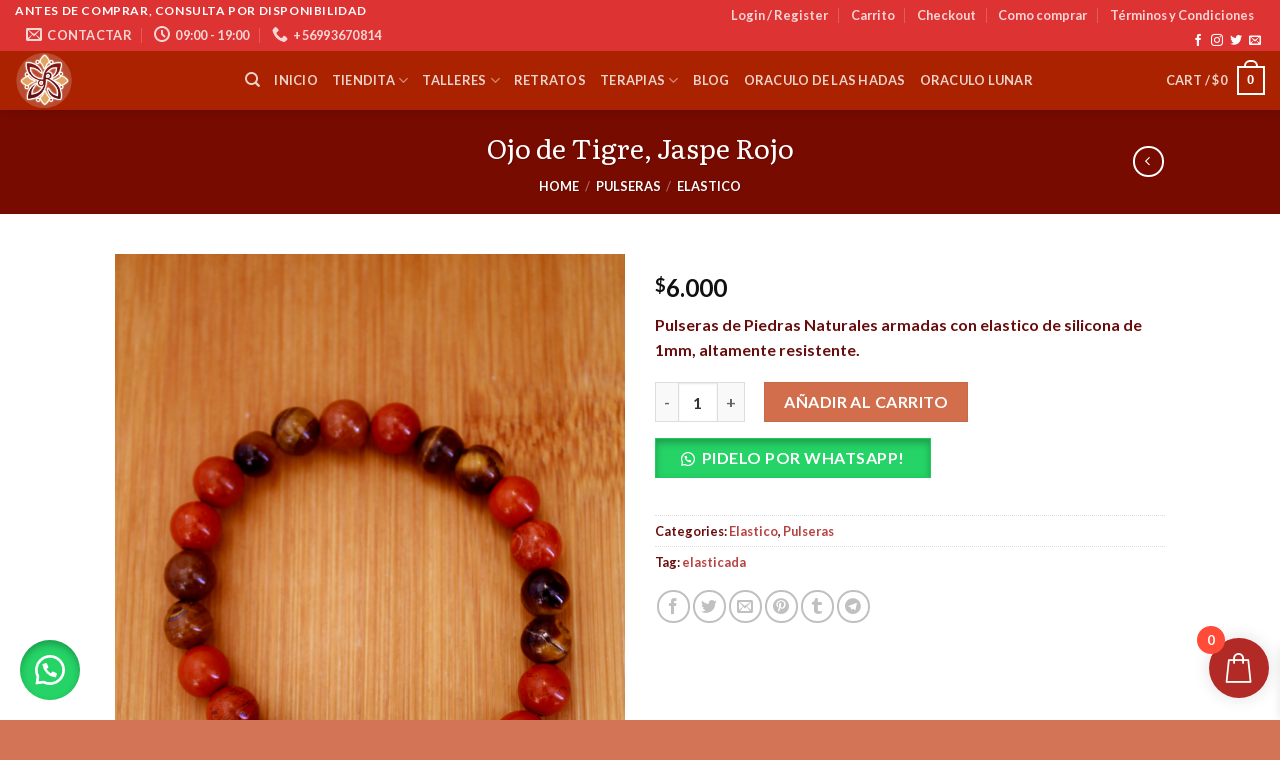

--- FILE ---
content_type: text/html; charset=UTF-8
request_url: https://mundomarron.cl/producto/pulsera-10/
body_size: 35709
content:
<!DOCTYPE html>
<html lang="es" class="loading-site no-js">
<head>
	<meta charset="UTF-8" />
	<link rel="profile" href="http://gmpg.org/xfn/11" />
	<link rel="pingback" href="https://mundomarron.cl/xmlrpc.php" />

	<script>(function(html){html.className = html.className.replace(/\bno-js\b/,'js')})(document.documentElement);</script>
<meta name='robots' content='index, follow, max-image-preview:large, max-snippet:-1, max-video-preview:-1' />
<script>window._wca = window._wca || [];</script>
<meta name="viewport" content="width=device-width, initial-scale=1" />
	<!-- This site is optimized with the Yoast SEO plugin v21.9.1 - https://yoast.com/wordpress/plugins/seo/ -->
	<title>Ojo de Tigre, Jaspe Rojo - Mundo Marron</title>
	<link rel="canonical" href="https://mundomarron.cl/producto/pulsera-10/" />
	<meta property="og:locale" content="es_ES" />
	<meta property="og:type" content="article" />
	<meta property="og:title" content="Ojo de Tigre, Jaspe Rojo - Mundo Marron" />
	<meta property="og:description" content="Pulseras de Piedras Naturales armadas con elastico de silicona de 1mm, altamente resistente." />
	<meta property="og:url" content="https://mundomarron.cl/producto/pulsera-10/" />
	<meta property="og:site_name" content="Mundo Marron" />
	<meta property="article:publisher" content="https://www.facebook.com/mundomarron" />
	<meta property="article:modified_time" content="2025-01-20T21:07:08+00:00" />
	<meta property="og:image" content="https://mundomarron.cl/wp-content/uploads/2021/06/MG_0772-copia.jpg" />
	<meta property="og:image:width" content="1504" />
	<meta property="og:image:height" content="2256" />
	<meta property="og:image:type" content="image/jpeg" />
	<meta name="twitter:card" content="summary_large_image" />
	<script type="application/ld+json" class="yoast-schema-graph">{"@context":"https://schema.org","@graph":[{"@type":"WebPage","@id":"https://mundomarron.cl/producto/pulsera-10/","url":"https://mundomarron.cl/producto/pulsera-10/","name":"Ojo de Tigre, Jaspe Rojo - Mundo Marron","isPartOf":{"@id":"https://mundomarron.cl/#website"},"primaryImageOfPage":{"@id":"https://mundomarron.cl/producto/pulsera-10/#primaryimage"},"image":{"@id":"https://mundomarron.cl/producto/pulsera-10/#primaryimage"},"thumbnailUrl":"https://mundomarron.cl/wp-content/uploads/2021/06/MG_0772-copia.jpg","datePublished":"1970-01-01T00:00:00+00:00","dateModified":"2025-01-20T21:07:08+00:00","breadcrumb":{"@id":"https://mundomarron.cl/producto/pulsera-10/#breadcrumb"},"inLanguage":"es","potentialAction":[{"@type":"ReadAction","target":["https://mundomarron.cl/producto/pulsera-10/"]}]},{"@type":"ImageObject","inLanguage":"es","@id":"https://mundomarron.cl/producto/pulsera-10/#primaryimage","url":"https://mundomarron.cl/wp-content/uploads/2021/06/MG_0772-copia.jpg","contentUrl":"https://mundomarron.cl/wp-content/uploads/2021/06/MG_0772-copia.jpg","width":1504,"height":2256},{"@type":"BreadcrumbList","@id":"https://mundomarron.cl/producto/pulsera-10/#breadcrumb","itemListElement":[{"@type":"ListItem","position":1,"name":"Portada","item":"https://mundomarron.cl/"},{"@type":"ListItem","position":2,"name":"Inicio","item":"https://mundomarron.cl/inicio-2/"},{"@type":"ListItem","position":3,"name":"Ojo de Tigre, Jaspe Rojo"}]},{"@type":"WebSite","@id":"https://mundomarron.cl/#website","url":"https://mundomarron.cl/","name":"Mundo Marron","description":"Artesanía Sanadora","publisher":{"@id":"https://mundomarron.cl/#organization"},"potentialAction":[{"@type":"SearchAction","target":{"@type":"EntryPoint","urlTemplate":"https://mundomarron.cl/?s={search_term_string}"},"query-input":"required name=search_term_string"}],"inLanguage":"es"},{"@type":"Organization","@id":"https://mundomarron.cl/#organization","name":"Mundo Marron","url":"https://mundomarron.cl/","logo":{"@type":"ImageObject","inLanguage":"es","@id":"https://mundomarron.cl/#/schema/logo/image/","url":"https://mundomarron.cl/wp-content/uploads/2023/01/mundomarron-logo-pagina.png","contentUrl":"https://mundomarron.cl/wp-content/uploads/2023/01/mundomarron-logo-pagina.png","width":2017,"height":630,"caption":"Mundo Marron"},"image":{"@id":"https://mundomarron.cl/#/schema/logo/image/"},"sameAs":["https://www.facebook.com/mundomarron","https://www.instagram.com/mundo_marron/"]}]}</script>
	<!-- / Yoast SEO plugin. -->


<link rel='dns-prefetch' href='//stats.wp.com' />
<link rel='dns-prefetch' href='//sdk.mercadopago.com' />
<link rel='dns-prefetch' href='//cdn.jsdelivr.net' />
<link rel='dns-prefetch' href='//widgets.wp.com' />
<link rel='dns-prefetch' href='//s0.wp.com' />
<link rel='dns-prefetch' href='//0.gravatar.com' />
<link rel='dns-prefetch' href='//1.gravatar.com' />
<link rel='dns-prefetch' href='//2.gravatar.com' />
<link rel='dns-prefetch' href='//jetpack.wordpress.com' />
<link rel='dns-prefetch' href='//public-api.wordpress.com' />
<link rel='prefetch' href='https://mundomarron.cl/wp-content/themes/flatsome/assets/js/chunk.countup.js?ver=3.16.8' />
<link rel='prefetch' href='https://mundomarron.cl/wp-content/themes/flatsome/assets/js/chunk.sticky-sidebar.js?ver=3.16.8' />
<link rel='prefetch' href='https://mundomarron.cl/wp-content/themes/flatsome/assets/js/chunk.tooltips.js?ver=3.16.8' />
<link rel='prefetch' href='https://mundomarron.cl/wp-content/themes/flatsome/assets/js/chunk.vendors-popups.js?ver=3.16.8' />
<link rel='prefetch' href='https://mundomarron.cl/wp-content/themes/flatsome/assets/js/chunk.vendors-slider.js?ver=3.16.8' />
<link rel="alternate" type="application/rss+xml" title="Mundo Marron &raquo; Feed" href="https://mundomarron.cl/feed/" />
<link rel="alternate" type="application/rss+xml" title="Mundo Marron &raquo; Feed de los comentarios" href="https://mundomarron.cl/comments/feed/" />
<link rel="alternate" type="application/rss+xml" title="Mundo Marron &raquo; Comentario Ojo de Tigre, Jaspe Rojo del feed" href="https://mundomarron.cl/producto/pulsera-10/feed/" />
<link rel="alternate" title="oEmbed (JSON)" type="application/json+oembed" href="https://mundomarron.cl/wp-json/oembed/1.0/embed?url=https%3A%2F%2Fmundomarron.cl%2Fproducto%2Fpulsera-10%2F" />
<link rel="alternate" title="oEmbed (XML)" type="text/xml+oembed" href="https://mundomarron.cl/wp-json/oembed/1.0/embed?url=https%3A%2F%2Fmundomarron.cl%2Fproducto%2Fpulsera-10%2F&#038;format=xml" />
<style id='wp-img-auto-sizes-contain-inline-css' type='text/css'>
img:is([sizes=auto i],[sizes^="auto," i]){contain-intrinsic-size:3000px 1500px}
/*# sourceURL=wp-img-auto-sizes-contain-inline-css */
</style>
<style id='wp-emoji-styles-inline-css' type='text/css'>

	img.wp-smiley, img.emoji {
		display: inline !important;
		border: none !important;
		box-shadow: none !important;
		height: 1em !important;
		width: 1em !important;
		margin: 0 0.07em !important;
		vertical-align: -0.1em !important;
		background: none !important;
		padding: 0 !important;
	}
/*# sourceURL=wp-emoji-styles-inline-css */
</style>
<style id='wp-block-library-inline-css' type='text/css'>
:root{--wp-block-synced-color:#7a00df;--wp-block-synced-color--rgb:122,0,223;--wp-bound-block-color:var(--wp-block-synced-color);--wp-editor-canvas-background:#ddd;--wp-admin-theme-color:#007cba;--wp-admin-theme-color--rgb:0,124,186;--wp-admin-theme-color-darker-10:#006ba1;--wp-admin-theme-color-darker-10--rgb:0,107,160.5;--wp-admin-theme-color-darker-20:#005a87;--wp-admin-theme-color-darker-20--rgb:0,90,135;--wp-admin-border-width-focus:2px}@media (min-resolution:192dpi){:root{--wp-admin-border-width-focus:1.5px}}.wp-element-button{cursor:pointer}:root .has-very-light-gray-background-color{background-color:#eee}:root .has-very-dark-gray-background-color{background-color:#313131}:root .has-very-light-gray-color{color:#eee}:root .has-very-dark-gray-color{color:#313131}:root .has-vivid-green-cyan-to-vivid-cyan-blue-gradient-background{background:linear-gradient(135deg,#00d084,#0693e3)}:root .has-purple-crush-gradient-background{background:linear-gradient(135deg,#34e2e4,#4721fb 50%,#ab1dfe)}:root .has-hazy-dawn-gradient-background{background:linear-gradient(135deg,#faaca8,#dad0ec)}:root .has-subdued-olive-gradient-background{background:linear-gradient(135deg,#fafae1,#67a671)}:root .has-atomic-cream-gradient-background{background:linear-gradient(135deg,#fdd79a,#004a59)}:root .has-nightshade-gradient-background{background:linear-gradient(135deg,#330968,#31cdcf)}:root .has-midnight-gradient-background{background:linear-gradient(135deg,#020381,#2874fc)}:root{--wp--preset--font-size--normal:16px;--wp--preset--font-size--huge:42px}.has-regular-font-size{font-size:1em}.has-larger-font-size{font-size:2.625em}.has-normal-font-size{font-size:var(--wp--preset--font-size--normal)}.has-huge-font-size{font-size:var(--wp--preset--font-size--huge)}.has-text-align-center{text-align:center}.has-text-align-left{text-align:left}.has-text-align-right{text-align:right}.has-fit-text{white-space:nowrap!important}#end-resizable-editor-section{display:none}.aligncenter{clear:both}.items-justified-left{justify-content:flex-start}.items-justified-center{justify-content:center}.items-justified-right{justify-content:flex-end}.items-justified-space-between{justify-content:space-between}.screen-reader-text{border:0;clip-path:inset(50%);height:1px;margin:-1px;overflow:hidden;padding:0;position:absolute;width:1px;word-wrap:normal!important}.screen-reader-text:focus{background-color:#ddd;clip-path:none;color:#444;display:block;font-size:1em;height:auto;left:5px;line-height:normal;padding:15px 23px 14px;text-decoration:none;top:5px;width:auto;z-index:100000}html :where(.has-border-color){border-style:solid}html :where([style*=border-top-color]){border-top-style:solid}html :where([style*=border-right-color]){border-right-style:solid}html :where([style*=border-bottom-color]){border-bottom-style:solid}html :where([style*=border-left-color]){border-left-style:solid}html :where([style*=border-width]){border-style:solid}html :where([style*=border-top-width]){border-top-style:solid}html :where([style*=border-right-width]){border-right-style:solid}html :where([style*=border-bottom-width]){border-bottom-style:solid}html :where([style*=border-left-width]){border-left-style:solid}html :where(img[class*=wp-image-]){height:auto;max-width:100%}:where(figure){margin:0 0 1em}html :where(.is-position-sticky){--wp-admin--admin-bar--position-offset:var(--wp-admin--admin-bar--height,0px)}@media screen and (max-width:600px){html :where(.is-position-sticky){--wp-admin--admin-bar--position-offset:0px}}

/*# sourceURL=wp-block-library-inline-css */
</style><link rel='stylesheet' id='wc-blocks-style-css' href='https://mundomarron.cl/wp-content/plugins/woocommerce/assets/client/blocks/wc-blocks.css' type='text/css' media='all' />
<style id='global-styles-inline-css' type='text/css'>
:root{--wp--preset--aspect-ratio--square: 1;--wp--preset--aspect-ratio--4-3: 4/3;--wp--preset--aspect-ratio--3-4: 3/4;--wp--preset--aspect-ratio--3-2: 3/2;--wp--preset--aspect-ratio--2-3: 2/3;--wp--preset--aspect-ratio--16-9: 16/9;--wp--preset--aspect-ratio--9-16: 9/16;--wp--preset--color--black: #000000;--wp--preset--color--cyan-bluish-gray: #abb8c3;--wp--preset--color--white: #ffffff;--wp--preset--color--pale-pink: #f78da7;--wp--preset--color--vivid-red: #cf2e2e;--wp--preset--color--luminous-vivid-orange: #ff6900;--wp--preset--color--luminous-vivid-amber: #fcb900;--wp--preset--color--light-green-cyan: #7bdcb5;--wp--preset--color--vivid-green-cyan: #00d084;--wp--preset--color--pale-cyan-blue: #8ed1fc;--wp--preset--color--vivid-cyan-blue: #0693e3;--wp--preset--color--vivid-purple: #9b51e0;--wp--preset--gradient--vivid-cyan-blue-to-vivid-purple: linear-gradient(135deg,rgb(6,147,227) 0%,rgb(155,81,224) 100%);--wp--preset--gradient--light-green-cyan-to-vivid-green-cyan: linear-gradient(135deg,rgb(122,220,180) 0%,rgb(0,208,130) 100%);--wp--preset--gradient--luminous-vivid-amber-to-luminous-vivid-orange: linear-gradient(135deg,rgb(252,185,0) 0%,rgb(255,105,0) 100%);--wp--preset--gradient--luminous-vivid-orange-to-vivid-red: linear-gradient(135deg,rgb(255,105,0) 0%,rgb(207,46,46) 100%);--wp--preset--gradient--very-light-gray-to-cyan-bluish-gray: linear-gradient(135deg,rgb(238,238,238) 0%,rgb(169,184,195) 100%);--wp--preset--gradient--cool-to-warm-spectrum: linear-gradient(135deg,rgb(74,234,220) 0%,rgb(151,120,209) 20%,rgb(207,42,186) 40%,rgb(238,44,130) 60%,rgb(251,105,98) 80%,rgb(254,248,76) 100%);--wp--preset--gradient--blush-light-purple: linear-gradient(135deg,rgb(255,206,236) 0%,rgb(152,150,240) 100%);--wp--preset--gradient--blush-bordeaux: linear-gradient(135deg,rgb(254,205,165) 0%,rgb(254,45,45) 50%,rgb(107,0,62) 100%);--wp--preset--gradient--luminous-dusk: linear-gradient(135deg,rgb(255,203,112) 0%,rgb(199,81,192) 50%,rgb(65,88,208) 100%);--wp--preset--gradient--pale-ocean: linear-gradient(135deg,rgb(255,245,203) 0%,rgb(182,227,212) 50%,rgb(51,167,181) 100%);--wp--preset--gradient--electric-grass: linear-gradient(135deg,rgb(202,248,128) 0%,rgb(113,206,126) 100%);--wp--preset--gradient--midnight: linear-gradient(135deg,rgb(2,3,129) 0%,rgb(40,116,252) 100%);--wp--preset--font-size--small: 13px;--wp--preset--font-size--medium: 20px;--wp--preset--font-size--large: 36px;--wp--preset--font-size--x-large: 42px;--wp--preset--font-family--inter: "Inter", sans-serif;--wp--preset--font-family--cardo: Cardo;--wp--preset--spacing--20: 0.44rem;--wp--preset--spacing--30: 0.67rem;--wp--preset--spacing--40: 1rem;--wp--preset--spacing--50: 1.5rem;--wp--preset--spacing--60: 2.25rem;--wp--preset--spacing--70: 3.38rem;--wp--preset--spacing--80: 5.06rem;--wp--preset--shadow--natural: 6px 6px 9px rgba(0, 0, 0, 0.2);--wp--preset--shadow--deep: 12px 12px 50px rgba(0, 0, 0, 0.4);--wp--preset--shadow--sharp: 6px 6px 0px rgba(0, 0, 0, 0.2);--wp--preset--shadow--outlined: 6px 6px 0px -3px rgb(255, 255, 255), 6px 6px rgb(0, 0, 0);--wp--preset--shadow--crisp: 6px 6px 0px rgb(0, 0, 0);}:where(.is-layout-flex){gap: 0.5em;}:where(.is-layout-grid){gap: 0.5em;}body .is-layout-flex{display: flex;}.is-layout-flex{flex-wrap: wrap;align-items: center;}.is-layout-flex > :is(*, div){margin: 0;}body .is-layout-grid{display: grid;}.is-layout-grid > :is(*, div){margin: 0;}:where(.wp-block-columns.is-layout-flex){gap: 2em;}:where(.wp-block-columns.is-layout-grid){gap: 2em;}:where(.wp-block-post-template.is-layout-flex){gap: 1.25em;}:where(.wp-block-post-template.is-layout-grid){gap: 1.25em;}.has-black-color{color: var(--wp--preset--color--black) !important;}.has-cyan-bluish-gray-color{color: var(--wp--preset--color--cyan-bluish-gray) !important;}.has-white-color{color: var(--wp--preset--color--white) !important;}.has-pale-pink-color{color: var(--wp--preset--color--pale-pink) !important;}.has-vivid-red-color{color: var(--wp--preset--color--vivid-red) !important;}.has-luminous-vivid-orange-color{color: var(--wp--preset--color--luminous-vivid-orange) !important;}.has-luminous-vivid-amber-color{color: var(--wp--preset--color--luminous-vivid-amber) !important;}.has-light-green-cyan-color{color: var(--wp--preset--color--light-green-cyan) !important;}.has-vivid-green-cyan-color{color: var(--wp--preset--color--vivid-green-cyan) !important;}.has-pale-cyan-blue-color{color: var(--wp--preset--color--pale-cyan-blue) !important;}.has-vivid-cyan-blue-color{color: var(--wp--preset--color--vivid-cyan-blue) !important;}.has-vivid-purple-color{color: var(--wp--preset--color--vivid-purple) !important;}.has-black-background-color{background-color: var(--wp--preset--color--black) !important;}.has-cyan-bluish-gray-background-color{background-color: var(--wp--preset--color--cyan-bluish-gray) !important;}.has-white-background-color{background-color: var(--wp--preset--color--white) !important;}.has-pale-pink-background-color{background-color: var(--wp--preset--color--pale-pink) !important;}.has-vivid-red-background-color{background-color: var(--wp--preset--color--vivid-red) !important;}.has-luminous-vivid-orange-background-color{background-color: var(--wp--preset--color--luminous-vivid-orange) !important;}.has-luminous-vivid-amber-background-color{background-color: var(--wp--preset--color--luminous-vivid-amber) !important;}.has-light-green-cyan-background-color{background-color: var(--wp--preset--color--light-green-cyan) !important;}.has-vivid-green-cyan-background-color{background-color: var(--wp--preset--color--vivid-green-cyan) !important;}.has-pale-cyan-blue-background-color{background-color: var(--wp--preset--color--pale-cyan-blue) !important;}.has-vivid-cyan-blue-background-color{background-color: var(--wp--preset--color--vivid-cyan-blue) !important;}.has-vivid-purple-background-color{background-color: var(--wp--preset--color--vivid-purple) !important;}.has-black-border-color{border-color: var(--wp--preset--color--black) !important;}.has-cyan-bluish-gray-border-color{border-color: var(--wp--preset--color--cyan-bluish-gray) !important;}.has-white-border-color{border-color: var(--wp--preset--color--white) !important;}.has-pale-pink-border-color{border-color: var(--wp--preset--color--pale-pink) !important;}.has-vivid-red-border-color{border-color: var(--wp--preset--color--vivid-red) !important;}.has-luminous-vivid-orange-border-color{border-color: var(--wp--preset--color--luminous-vivid-orange) !important;}.has-luminous-vivid-amber-border-color{border-color: var(--wp--preset--color--luminous-vivid-amber) !important;}.has-light-green-cyan-border-color{border-color: var(--wp--preset--color--light-green-cyan) !important;}.has-vivid-green-cyan-border-color{border-color: var(--wp--preset--color--vivid-green-cyan) !important;}.has-pale-cyan-blue-border-color{border-color: var(--wp--preset--color--pale-cyan-blue) !important;}.has-vivid-cyan-blue-border-color{border-color: var(--wp--preset--color--vivid-cyan-blue) !important;}.has-vivid-purple-border-color{border-color: var(--wp--preset--color--vivid-purple) !important;}.has-vivid-cyan-blue-to-vivid-purple-gradient-background{background: var(--wp--preset--gradient--vivid-cyan-blue-to-vivid-purple) !important;}.has-light-green-cyan-to-vivid-green-cyan-gradient-background{background: var(--wp--preset--gradient--light-green-cyan-to-vivid-green-cyan) !important;}.has-luminous-vivid-amber-to-luminous-vivid-orange-gradient-background{background: var(--wp--preset--gradient--luminous-vivid-amber-to-luminous-vivid-orange) !important;}.has-luminous-vivid-orange-to-vivid-red-gradient-background{background: var(--wp--preset--gradient--luminous-vivid-orange-to-vivid-red) !important;}.has-very-light-gray-to-cyan-bluish-gray-gradient-background{background: var(--wp--preset--gradient--very-light-gray-to-cyan-bluish-gray) !important;}.has-cool-to-warm-spectrum-gradient-background{background: var(--wp--preset--gradient--cool-to-warm-spectrum) !important;}.has-blush-light-purple-gradient-background{background: var(--wp--preset--gradient--blush-light-purple) !important;}.has-blush-bordeaux-gradient-background{background: var(--wp--preset--gradient--blush-bordeaux) !important;}.has-luminous-dusk-gradient-background{background: var(--wp--preset--gradient--luminous-dusk) !important;}.has-pale-ocean-gradient-background{background: var(--wp--preset--gradient--pale-ocean) !important;}.has-electric-grass-gradient-background{background: var(--wp--preset--gradient--electric-grass) !important;}.has-midnight-gradient-background{background: var(--wp--preset--gradient--midnight) !important;}.has-small-font-size{font-size: var(--wp--preset--font-size--small) !important;}.has-medium-font-size{font-size: var(--wp--preset--font-size--medium) !important;}.has-large-font-size{font-size: var(--wp--preset--font-size--large) !important;}.has-x-large-font-size{font-size: var(--wp--preset--font-size--x-large) !important;}
/*# sourceURL=global-styles-inline-css */
</style>

<style id='classic-theme-styles-inline-css' type='text/css'>
/*! This file is auto-generated */
.wp-block-button__link{color:#fff;background-color:#32373c;border-radius:9999px;box-shadow:none;text-decoration:none;padding:calc(.667em + 2px) calc(1.333em + 2px);font-size:1.125em}.wp-block-file__button{background:#32373c;color:#fff;text-decoration:none}
/*# sourceURL=/wp-includes/css/classic-themes.min.css */
</style>
<link rel='stylesheet' id='card-oracle-css' href='https://mundomarron.cl/wp-content/plugins/card-oracle/public/css/min/card-oracle-public.min.css' type='text/css' media='all' />
<link rel='stylesheet' id='photoswipe-css' href='https://mundomarron.cl/wp-content/plugins/woocommerce/assets/css/photoswipe/photoswipe.min.css' type='text/css' media='all' />
<link rel='stylesheet' id='photoswipe-default-skin-css' href='https://mundomarron.cl/wp-content/plugins/woocommerce/assets/css/photoswipe/default-skin/default-skin.min.css' type='text/css' media='all' />
<style id='woocommerce-inline-inline-css' type='text/css'>
.woocommerce form .form-row .required { visibility: visible; }
/*# sourceURL=woocommerce-inline-inline-css */
</style>
<link rel='stylesheet' id='wa_order_style-css' href='https://mundomarron.cl/wp-content/plugins/oneclick-whatsapp-order/assets/css/main-style.css' type='text/css' media='all' />
<link rel='stylesheet' id='xoo-wsc-fonts-css' href='https://mundomarron.cl/wp-content/plugins/side-cart-woocommerce/assets/css/xoo-wsc-fonts.css' type='text/css' media='all' />
<link rel='stylesheet' id='xoo-wsc-style-css' href='https://mundomarron.cl/wp-content/plugins/side-cart-woocommerce/assets/css/xoo-wsc-style.css' type='text/css' media='all' />
<style id='xoo-wsc-style-inline-css' type='text/css'>




.xoo-wsc-ft-buttons-cont a.xoo-wsc-ft-btn, .xoo-wsc-container .xoo-wsc-btn {
	background-color: #8e1801;
	color: #ffffff;
	border: 2px solid #ffffff;
	padding: 10px 20px;
}

.xoo-wsc-ft-buttons-cont a.xoo-wsc-ft-btn:hover, .xoo-wsc-container .xoo-wsc-btn:hover {
	background-color: #ffffff;
	color: #000000;
	border: 2px solid #000000;
}

 

.xoo-wsc-footer{
	background-color: #ffffff;
	color: #000000;
	padding: 10px 20px;
	box-shadow: 0 -1px 10px #0000001a;
}

.xoo-wsc-footer, .xoo-wsc-footer a, .xoo-wsc-footer .amount{
	font-size: 18px;
}

.xoo-wsc-btn .amount{
	color: #ffffff}

.xoo-wsc-btn:hover .amount{
	color: #000000;
}

.xoo-wsc-ft-buttons-cont{
	grid-template-columns: auto;
}

.xoo-wsc-basket{
	bottom: 12px;
	right: 1px;
	background-color: #b22a25;
	color: #ffffff;
	box-shadow: 0px 0px 15px 2px #0000001a;
	border-radius: 50%;
	display: flex;
	width: 60px;
	height: 60px;
}


.xoo-wsc-bki{
	font-size: 30px}

.xoo-wsc-items-count{
	top: -12px;
	left: -12px;
}

.xoo-wsc-items-count{
	background-color: #ff4b38;
	color: #ffffff;
}

.xoo-wsc-container, .xoo-wsc-slider{
	max-width: 315px;
	right: -315px;
	top: 0;bottom: 0;
	bottom: 0;
	font-family: }


.xoo-wsc-cart-active .xoo-wsc-container, .xoo-wsc-slider-active .xoo-wsc-slider{
	right: 0;
}


.xoo-wsc-cart-active .xoo-wsc-basket{
	right: 315px;
}

.xoo-wsc-slider{
	right: -315px;
}

span.xoo-wsch-close {
    font-size: 16px;
    right: 10px;
}

.xoo-wsch-top{
	justify-content: center;
}

.xoo-wsch-text{
	font-size: 20px;
}

.xoo-wsc-header{
	color: #000000;
	background-color: #ffffff;
	border-bottom: 2px solid #eee;
}


.xoo-wsc-body{
	background-color: #f8f9fa;
}

.xoo-wsc-body, .xoo-wsc-body span.amount, .xoo-wsc-body a{
	font-size: 16px;
	color: #000000;
}

.xoo-wsc-product{
	padding: 10px 15px;
	margin: 10px 15px;
	border-radius: 5px;
	box-shadow: 0 2px 2px #00000005;
	background-color: #ffffff;
}

.xoo-wsc-img-col{
	width: 28%;
}
.xoo-wsc-sum-col{
	width: 72%;
}

.xoo-wsc-sum-col{
	justify-content: center;
}


/** Shortcode **/
.xoo-wsc-sc-count{
	background-color: #000000;
	color: #ffffff;
}

.xoo-wsc-sc-bki{
	font-size: 28px;
	color: 28;
}
.xoo-wsc-sc-cont{
	color: #000000;
}

.added_to_cart{
	display: none!important;
}

.xoo-wsc-product dl.variation {
	display: block;
}
/*# sourceURL=xoo-wsc-style-inline-css */
</style>
<link rel='stylesheet' id='wc_mercadopago_checkout_components-css' href='https://mundomarron.cl/wp-content/plugins/woocommerce-mercadopago/src/Helpers//../../../assets/css/checkouts/mp-plugins-components.min.css' type='text/css' media='all' />
<link rel='stylesheet' id='select2-css' href='https://mundomarron.cl/wp-content/plugins/woocommerce/assets/css/select2.css' type='text/css' media='all' />
<link rel='stylesheet' id='thwvsf-public-style-css' href='https://mundomarron.cl/wp-content/plugins/product-variation-swatches-for-woocommerce/public/assets/css/thwvsf-public.min.css' type='text/css' media='all' />
<style id='thwvsf-public-style-inline-css' type='text/css'>

       		.thwvsf-wrapper-ul .thwvsf-wrapper-item-li.attr_swatch_design_default {
               	width: 45px; 
               	border-radius: 2px; 
               	height:  45px;
               	box-shadow: 0 0 0 1px #d1d7da; 
           	}
           	.thwvsf-wrapper-ul .thwvsf-wrapper-item-li.thwvsf-label-li.attr_swatch_design_default{
               	width: auto; 
               	height:  45px;
               	color: #000;
               	background-color: #fff;
           	}
           	.thwvsf-wrapper-ul .thwvsf-label-li.attr_swatch_design_default .thwvsf-item-span.item-span-text{
           		font-size: 16px;
           	}
			.thwvsf-wrapper-ul .thwvsf-tooltip .tooltiptext.tooltip_swatch_design_default {
					background-color: #000000;
					color : #ffffff;
			}
			.thwvsf-wrapper-ul .thwvsf-tooltip .tooltiptext.tooltip_swatch_design_default::after{
					border-color: #000000 transparent transparent;
			}
			.thwvsf-wrapper-ul .thwvsf-wrapper-item-li.attr_swatch_design_default.thwvsf-selected, .thwvsf-wrapper-ul .thwvsf-wrapper-item-li.attr_swatch_design_default.thwvsf-selected:hover{
			    -webkit-box-shadow: 0 0 0 2px #827d7d;
			    box-shadow: 0 0 0 2px #827d7d;
			}
			.thwvsf-wrapper-ul .thwvsf-wrapper-item-li.attr_swatch_design_default:hover{
				-webkit-box-shadow: 0 0 0 3px #aaaaaa;
				box-shadow: 0 0 0 3px #aaaaaa;
			}
		
			.thwvsf-wrapper-ul .thwvsf-wrapper-item-li.thwvsf-label-li.attr_swatch_design_default.thwvsf-selected:after {
				content: '';
			}
		

       		.thwvsf-wrapper-ul .thwvsf-wrapper-item-li.attr_swatch_design_1 {
               	width: 45px; 
               	border-radius: 50px; 
               	height:  45px;
               	box-shadow: 0 0 0 1px #d1d7da; 
           	}
           	.thwvsf-wrapper-ul .thwvsf-wrapper-item-li.thwvsf-label-li.attr_swatch_design_1{
               	width: auto; 
               	height:  45px;
               	color: #000;
               	background-color: #fff;
           	}
           	.thwvsf-wrapper-ul .thwvsf-label-li.attr_swatch_design_1 .thwvsf-item-span.item-span-text{
           		font-size: 16px;
           	}
			.thwvsf-wrapper-ul .thwvsf-tooltip .tooltiptext.tooltip_swatch_design_1 {
					background-color: #000000;
					color : #8c0707;
			}
			.thwvsf-wrapper-ul .thwvsf-tooltip .tooltiptext.tooltip_swatch_design_1::after{
					border-color: #000000 transparent transparent;
			}
			.thwvsf-wrapper-ul .thwvsf-wrapper-item-li.attr_swatch_design_1.thwvsf-selected, .thwvsf-wrapper-ul .thwvsf-wrapper-item-li.attr_swatch_design_1.thwvsf-selected:hover{
			    -webkit-box-shadow: 0 0 0 2px #827d7d;
			    box-shadow: 0 0 0 2px #827d7d;
			}
			.thwvsf-wrapper-ul .thwvsf-wrapper-item-li.attr_swatch_design_1:hover{
				-webkit-box-shadow: 0 0 0 3px #aaaaaa;
				box-shadow: 0 0 0 3px #aaaaaa;
			}
		
			.thwvsf-wrapper-ul .thwvsf-wrapper-item-li.thwvsf-label-li.attr_swatch_design_1.thwvsf-selected:after {
				content: '';
			}
		

       		.thwvsf-wrapper-ul .thwvsf-wrapper-item-li.attr_swatch_design_2 {
               	width: 50px; 
               	border-radius: 2px; 
               	height:  30px;
               	box-shadow: 0 0 0 1px #d1d7da; 
           	}
           	.thwvsf-wrapper-ul .thwvsf-wrapper-item-li.thwvsf-label-li.attr_swatch_design_2{
               	width: auto; 
               	height:  30px;
               	color: #000;
               	background-color: #fff;
           	}
           	.thwvsf-wrapper-ul .thwvsf-label-li.attr_swatch_design_2 .thwvsf-item-span.item-span-text{
           		font-size: 16px;
           	}
			.thwvsf-wrapper-ul .thwvsf-tooltip .tooltiptext.tooltip_swatch_design_2 {
					background-color: #000000;
					color : #ffffff;
			}
			.thwvsf-wrapper-ul .thwvsf-tooltip .tooltiptext.tooltip_swatch_design_2::after{
					border-color: #000000 transparent transparent;
			}
			.thwvsf-wrapper-ul .thwvsf-wrapper-item-li.attr_swatch_design_2.thwvsf-selected, .thwvsf-wrapper-ul .thwvsf-wrapper-item-li.attr_swatch_design_2.thwvsf-selected:hover{
			    -webkit-box-shadow: 0 0 0 2px #827d7d;
			    box-shadow: 0 0 0 2px #827d7d;
			}
			.thwvsf-wrapper-ul .thwvsf-wrapper-item-li.attr_swatch_design_2:hover{
				-webkit-box-shadow: 0 0 0 3px #aaaaaa;
				box-shadow: 0 0 0 3px #aaaaaa;
			}
		
			.thwvsf-wrapper-ul .thwvsf-wrapper-item-li.thwvsf-label-li.attr_swatch_design_2.thwvsf-selected:after {
				content: '';
			}
		

       		.thwvsf-wrapper-ul .thwvsf-wrapper-item-li.attr_swatch_design_3 {
               	width: 25px; 
               	border-radius: 2px; 
               	height:  25px;
               	box-shadow: 0 0 0 1px #d1d7da; 
           	}
           	.thwvsf-wrapper-ul .thwvsf-wrapper-item-li.thwvsf-label-li.attr_swatch_design_3{
               	width: auto; 
               	height:  25px;
               	color: #000;
               	background-color: #fff;
           	}
           	.thwvsf-wrapper-ul .thwvsf-label-li.attr_swatch_design_3 .thwvsf-item-span.item-span-text{
           		font-size: 12px;
           	}
			.thwvsf-wrapper-ul .thwvsf-tooltip .tooltiptext.tooltip_swatch_design_3 {
					background-color: #000000;
					color : #ffffff;
			}
			.thwvsf-wrapper-ul .thwvsf-tooltip .tooltiptext.tooltip_swatch_design_3::after{
					border-color: #000000 transparent transparent;
			}
			.thwvsf-wrapper-ul .thwvsf-wrapper-item-li.attr_swatch_design_3.thwvsf-selected, .thwvsf-wrapper-ul .thwvsf-wrapper-item-li.attr_swatch_design_3.thwvsf-selected:hover{
			    -webkit-box-shadow: 0 0 0 2px #827d7d;
			    box-shadow: 0 0 0 2px #827d7d;
			}
			.thwvsf-wrapper-ul .thwvsf-wrapper-item-li.attr_swatch_design_3:hover{
				-webkit-box-shadow: 0 0 0 3px #aaaaaa;
				box-shadow: 0 0 0 3px #aaaaaa;
			}
		
			.thwvsf-wrapper-ul .thwvsf-wrapper-item-li.thwvsf-label-li.attr_swatch_design_3.thwvsf-selected:after {
				content: '';
			}
		
/*# sourceURL=thwvsf-public-style-inline-css */
</style>
<link rel='stylesheet' id='flatsome-main-css' href='https://mundomarron.cl/wp-content/themes/flatsome/assets/css/flatsome.css' type='text/css' media='all' />
<style id='flatsome-main-inline-css' type='text/css'>
@font-face {
				font-family: "fl-icons";
				font-display: block;
				src: url(https://mundomarron.cl/wp-content/themes/flatsome/assets/css/icons/fl-icons.eot?v=3.16.8);
				src:
					url(https://mundomarron.cl/wp-content/themes/flatsome/assets/css/icons/fl-icons.eot#iefix?v=3.16.8) format("embedded-opentype"),
					url(https://mundomarron.cl/wp-content/themes/flatsome/assets/css/icons/fl-icons.woff2?v=3.16.8) format("woff2"),
					url(https://mundomarron.cl/wp-content/themes/flatsome/assets/css/icons/fl-icons.ttf?v=3.16.8) format("truetype"),
					url(https://mundomarron.cl/wp-content/themes/flatsome/assets/css/icons/fl-icons.woff?v=3.16.8) format("woff"),
					url(https://mundomarron.cl/wp-content/themes/flatsome/assets/css/icons/fl-icons.svg?v=3.16.8#fl-icons) format("svg");
			}
/*# sourceURL=flatsome-main-inline-css */
</style>
<link rel='stylesheet' id='flatsome-shop-css' href='https://mundomarron.cl/wp-content/themes/flatsome/assets/css/flatsome-shop.css' type='text/css' media='all' />
<link rel='stylesheet' id='flatsome-style-css' href='https://mundomarron.cl/wp-content/themes/flatsome/style.css' type='text/css' media='all' />
<link rel='stylesheet' id='jetpack_css-css' href='https://mundomarron.cl/wp-content/plugins/jetpack/css/jetpack.css' type='text/css' media='all' />
<script type="text/template" id="tmpl-variation-template">
	<div class="woocommerce-variation-description">{{{ data.variation.variation_description }}}</div>
	<div class="woocommerce-variation-price">{{{ data.variation.price_html }}}</div>
	<div class="woocommerce-variation-availability">{{{ data.variation.availability_html }}}</div>
</script>
<script type="text/template" id="tmpl-unavailable-variation-template">
	<p role="alert">Sorry, this product is unavailable. Please choose a different combination.</p>
</script>
<script type="text/javascript" id="jetpack_related-posts-js-extra">
/* <![CDATA[ */
var related_posts_js_options = {"post_heading":"h4"};
//# sourceURL=jetpack_related-posts-js-extra
/* ]]> */
</script>
<script type="text/javascript" src="https://mundomarron.cl/wp-content/plugins/jetpack/_inc/build/related-posts/related-posts.min.js" id="jetpack_related-posts-js"></script>
<script type="text/javascript" src="https://mundomarron.cl/wp-includes/js/jquery/jquery.min.js" id="jquery-core-js"></script>
<script type="text/javascript" src="https://mundomarron.cl/wp-includes/js/jquery/jquery-migrate.min.js" id="jquery-migrate-js"></script>
<script type="text/javascript" src="https://mundomarron.cl/wp-content/plugins/card-oracle/public/js/card-oracle-public.js" id="card-oracle-js"></script>
<script type="text/javascript" src="https://mundomarron.cl/wp-content/plugins/woocommerce/assets/js/jquery-blockui/jquery.blockUI.min.js" id="jquery-blockui-js" data-wp-strategy="defer"></script>
<script type="text/javascript" id="wc-add-to-cart-js-extra">
/* <![CDATA[ */
var wc_add_to_cart_params = {"ajax_url":"/wp-admin/admin-ajax.php","wc_ajax_url":"/?wc-ajax=%%endpoint%%","i18n_view_cart":"View cart","cart_url":"https://mundomarron.cl/cart/","is_cart":"","cart_redirect_after_add":"no"};
//# sourceURL=wc-add-to-cart-js-extra
/* ]]> */
</script>
<script type="text/javascript" src="https://mundomarron.cl/wp-content/plugins/woocommerce/assets/js/frontend/add-to-cart.min.js" id="wc-add-to-cart-js" defer="defer" data-wp-strategy="defer"></script>
<script type="text/javascript" src="https://mundomarron.cl/wp-content/plugins/woocommerce/assets/js/photoswipe/photoswipe.min.js" id="photoswipe-js" defer="defer" data-wp-strategy="defer"></script>
<script type="text/javascript" src="https://mundomarron.cl/wp-content/plugins/woocommerce/assets/js/photoswipe/photoswipe-ui-default.min.js" id="photoswipe-ui-default-js" defer="defer" data-wp-strategy="defer"></script>
<script type="text/javascript" id="wc-single-product-js-extra">
/* <![CDATA[ */
var wc_single_product_params = {"i18n_required_rating_text":"Please select a rating","review_rating_required":"no","flexslider":{"rtl":false,"animation":"slide","smoothHeight":true,"directionNav":false,"controlNav":"thumbnails","slideshow":false,"animationSpeed":500,"animationLoop":false,"allowOneSlide":false},"zoom_enabled":"","zoom_options":[],"photoswipe_enabled":"1","photoswipe_options":{"shareEl":false,"closeOnScroll":false,"history":false,"hideAnimationDuration":0,"showAnimationDuration":0},"flexslider_enabled":""};
//# sourceURL=wc-single-product-js-extra
/* ]]> */
</script>
<script type="text/javascript" src="https://mundomarron.cl/wp-content/plugins/woocommerce/assets/js/frontend/single-product.min.js" id="wc-single-product-js" defer="defer" data-wp-strategy="defer"></script>
<script type="text/javascript" src="https://mundomarron.cl/wp-content/plugins/woocommerce/assets/js/js-cookie/js.cookie.min.js" id="js-cookie-js" defer="defer" data-wp-strategy="defer"></script>
<script type="text/javascript" id="woocommerce-js-extra">
/* <![CDATA[ */
var woocommerce_params = {"ajax_url":"/wp-admin/admin-ajax.php","wc_ajax_url":"/?wc-ajax=%%endpoint%%"};
//# sourceURL=woocommerce-js-extra
/* ]]> */
</script>
<script type="text/javascript" src="https://mundomarron.cl/wp-content/plugins/woocommerce/assets/js/frontend/woocommerce.min.js" id="woocommerce-js" defer="defer" data-wp-strategy="defer"></script>
<script type="text/javascript" src="https://stats.wp.com/s-202604.js" id="woocommerce-analytics-js" defer="defer" data-wp-strategy="defer"></script>
<script type="text/javascript" src="https://mundomarron.cl/wp-includes/js/underscore.min.js" id="underscore-js"></script>
<script type="text/javascript" id="wp-util-js-extra">
/* <![CDATA[ */
var _wpUtilSettings = {"ajax":{"url":"/wp-admin/admin-ajax.php"}};
//# sourceURL=wp-util-js-extra
/* ]]> */
</script>
<script type="text/javascript" src="https://mundomarron.cl/wp-includes/js/wp-util.min.js" id="wp-util-js"></script>
<script type="text/javascript" id="wc-cart-fragments-js-extra">
/* <![CDATA[ */
var wc_cart_fragments_params = {"ajax_url":"/wp-admin/admin-ajax.php","wc_ajax_url":"/?wc-ajax=%%endpoint%%","cart_hash_key":"wc_cart_hash_3073776d27cf476912240ff90dc91c53","fragment_name":"wc_fragments_3073776d27cf476912240ff90dc91c53","request_timeout":"5000"};
//# sourceURL=wc-cart-fragments-js-extra
/* ]]> */
</script>
<script type="text/javascript" src="https://mundomarron.cl/wp-content/plugins/woocommerce/assets/js/frontend/cart-fragments.min.js" id="wc-cart-fragments-js" defer="defer" data-wp-strategy="defer"></script>
<link rel="https://api.w.org/" href="https://mundomarron.cl/wp-json/" /><link rel="alternate" title="JSON" type="application/json" href="https://mundomarron.cl/wp-json/wp/v2/product/1760" /><link rel="EditURI" type="application/rsd+xml" title="RSD" href="https://mundomarron.cl/xmlrpc.php?rsd" />
<meta name="generator" content="WordPress 6.9" />
<meta name="generator" content="WooCommerce 9.3.5" />
<link rel='shortlink' href='https://mundomarron.cl/?p=1760' />
<script type='text/javascript' data-cfasync='false'>var _mmunch = {'front': false, 'page': false, 'post': false, 'category': false, 'author': false, 'search': false, 'attachment': false, 'tag': false};_mmunch['post'] = true; _mmunch['postData'] = {"ID":1760,"post_name":"pulsera-10","post_title":"Ojo de Tigre, Jaspe Rojo","post_type":"product","post_author":"1","post_status":"publish"}; _mmunch['postCategories'] = []; _mmunch['postTags'] = false; _mmunch['postAuthor'] = {"name":"Leito","ID":1};</script><script data-cfasync="false" src="//a.mailmunch.co/app/v1/site.js" id="mailmunch-script" data-plugin="mc_mm" data-mailmunch-site-id="978512" async></script>	<style>
		#sendbtn,
		#sendbtn2,
		.wa-order-button,
		.gdpr_wa_button_input,
		a.wa-order-checkout,
		a.wa-order-thankyou,
		.shortcode_wa_button,
		.shortcode_wa_button_nt,
		.floating_button {
			-webkit-box-shadow: inset 0px 4px 7px 0px rgba(0,0,0,0.25) !important;
			-moz-box-shadow: inset 0px 4px 7px 0px rgba(0,0,0,0.25) !important;
			box-shadow: inset 0px 4px 7px 0px rgba(0,0,0,0.25) !important;
		}

		#sendbtn:hover,
		#sendbtn2:hover,
		.wa-order-button:hover,
		.gdpr_wa_button_input:hover,
		a.wa-order-checkout:hover,
		a.wa-order-thankyou:hover,
		.shortcode_wa_button:hover,
		.shortcode_wa_button_nt:hover,
		.floating_button:hover {
			-webkit-box-shadow: inset 0px 4px 7px 0px rgba(0,0,0,0.25) !important;
			-moz-box-shadow: inset 0px 4px 7px 0px rgba(0,0,0,0.25) !important;
			box-shadow: inset 0px 4px 7px 0px rgba(0,0,0,0.25) !important;
		}
	</style>
	<style>
		.floating_button {
			left: 20px;
		}

		@media only screen and (max-width: 480px) {
			.floating_button {
				left: 10px !important;
			}
		}
	</style>
		<style>img#wpstats{display:none}</style>
			<noscript><style>.woocommerce-product-gallery{ opacity: 1 !important; }</style></noscript>
	<style class='wp-fonts-local' type='text/css'>
@font-face{font-family:Inter;font-style:normal;font-weight:300 900;font-display:fallback;src:url('https://mundomarron.cl/wp-content/plugins/woocommerce/assets/fonts/Inter-VariableFont_slnt,wght.woff2') format('woff2');font-stretch:normal;}
@font-face{font-family:Cardo;font-style:normal;font-weight:400;font-display:fallback;src:url('https://mundomarron.cl/wp-content/plugins/woocommerce/assets/fonts/cardo_normal_400.woff2') format('woff2');}
</style>
<link rel="icon" href="https://mundomarron.cl/wp-content/uploads/2021/02/cropped-logo-movil-2-1-32x32.png" sizes="32x32" />
<link rel="icon" href="https://mundomarron.cl/wp-content/uploads/2021/02/cropped-logo-movil-2-1-192x192.png" sizes="192x192" />
<link rel="apple-touch-icon" href="https://mundomarron.cl/wp-content/uploads/2021/02/cropped-logo-movil-2-1-180x180.png" />
<meta name="msapplication-TileImage" content="https://mundomarron.cl/wp-content/uploads/2021/02/cropped-logo-movil-2-1-270x270.png" />
<style id="custom-css" type="text/css">:root {--primary-color: #dd3333;}html{background-color:#d27455!important;}.sticky-add-to-cart--active, #wrapper,#main,#main.dark{background-color: #ffffff}.header-main{height: 59px}#logo img{max-height: 59px}#logo{width:200px;}.header-bottom{min-height: 10px}.header-top{min-height: 30px}.transparent .header-main{height: 90px}.transparent #logo img{max-height: 90px}.has-transparent + .page-title:first-of-type,.has-transparent + #main > .page-title,.has-transparent + #main > div > .page-title,.has-transparent + #main .page-header-wrapper:first-of-type .page-title{padding-top: 120px;}.header.show-on-scroll,.stuck .header-main{height:70px!important}.stuck #logo img{max-height: 70px!important}.header-bg-color {background-color: #aa2200}.header-bottom {background-color: #ffffff}.stuck .header-main .nav > li > a{line-height: 50px }.header-bottom-nav > li > a{line-height: 6px }@media (max-width: 549px) {.header-main{height: 30px}#logo img{max-height: 30px}}.main-menu-overlay{background-color: #5b2011}.nav-dropdown{border-radius:15px}.nav-dropdown{font-size:95%}.nav-dropdown-has-arrow li.has-dropdown:after{border-bottom-color: #00656b;}.nav .nav-dropdown{background-color: #00656b}/* Color */.accordion-title.active, .has-icon-bg .icon .icon-inner,.logo a, .primary.is-underline, .primary.is-link, .badge-outline .badge-inner, .nav-outline > li.active> a,.nav-outline >li.active > a, .cart-icon strong,[data-color='primary'], .is-outline.primary{color: #dd3333;}/* Color !important */[data-text-color="primary"]{color: #dd3333!important;}/* Background Color */[data-text-bg="primary"]{background-color: #dd3333;}/* Background */.scroll-to-bullets a,.featured-title, .label-new.menu-item > a:after, .nav-pagination > li > .current,.nav-pagination > li > span:hover,.nav-pagination > li > a:hover,.has-hover:hover .badge-outline .badge-inner,button[type="submit"], .button.wc-forward:not(.checkout):not(.checkout-button), .button.submit-button, .button.primary:not(.is-outline),.featured-table .title,.is-outline:hover, .has-icon:hover .icon-label,.nav-dropdown-bold .nav-column li > a:hover, .nav-dropdown.nav-dropdown-bold > li > a:hover, .nav-dropdown-bold.dark .nav-column li > a:hover, .nav-dropdown.nav-dropdown-bold.dark > li > a:hover, .header-vertical-menu__opener ,.is-outline:hover, .tagcloud a:hover,.grid-tools a, input[type='submit']:not(.is-form), .box-badge:hover .box-text, input.button.alt,.nav-box > li > a:hover,.nav-box > li.active > a,.nav-pills > li.active > a ,.current-dropdown .cart-icon strong, .cart-icon:hover strong, .nav-line-bottom > li > a:before, .nav-line-grow > li > a:before, .nav-line > li > a:before,.banner, .header-top, .slider-nav-circle .flickity-prev-next-button:hover svg, .slider-nav-circle .flickity-prev-next-button:hover .arrow, .primary.is-outline:hover, .button.primary:not(.is-outline), input[type='submit'].primary, input[type='submit'].primary, input[type='reset'].button, input[type='button'].primary, .badge-inner{background-color: #dd3333;}/* Border */.nav-vertical.nav-tabs > li.active > a,.scroll-to-bullets a.active,.nav-pagination > li > .current,.nav-pagination > li > span:hover,.nav-pagination > li > a:hover,.has-hover:hover .badge-outline .badge-inner,.accordion-title.active,.featured-table,.is-outline:hover, .tagcloud a:hover,blockquote, .has-border, .cart-icon strong:after,.cart-icon strong,.blockUI:before, .processing:before,.loading-spin, .slider-nav-circle .flickity-prev-next-button:hover svg, .slider-nav-circle .flickity-prev-next-button:hover .arrow, .primary.is-outline:hover{border-color: #dd3333}.nav-tabs > li.active > a{border-top-color: #dd3333}.widget_shopping_cart_content .blockUI.blockOverlay:before { border-left-color: #dd3333 }.woocommerce-checkout-review-order .blockUI.blockOverlay:before { border-left-color: #dd3333 }/* Fill */.slider .flickity-prev-next-button:hover svg,.slider .flickity-prev-next-button:hover .arrow{fill: #dd3333;}/* Focus */.primary:focus-visible, .submit-button:focus-visible, button[type="submit"]:focus-visible { outline-color: #dd3333!important; }body{color: #670d0d}h1,h2,h3,h4,h5,h6,.heading-font{color: #85042f;}body{font-size: 100%;}@media screen and (max-width: 549px){body{font-size: 100%;}}body{font-family: Lato, sans-serif;}body {font-weight: 400;font-style: normal;}.nav > li > a {font-family: Lato, sans-serif;}.mobile-sidebar-levels-2 .nav > li > ul > li > a {font-family: Lato, sans-serif;}.nav > li > a,.mobile-sidebar-levels-2 .nav > li > ul > li > a {font-weight: 700;font-style: normal;}h1,h2,h3,h4,h5,h6,.heading-font, .off-canvas-center .nav-sidebar.nav-vertical > li > a{font-family: Literata, sans-serif;}h1,h2,h3,h4,h5,h6,.heading-font,.banner h1,.banner h2 {font-weight: 400;font-style: normal;}.alt-font{font-family: "Dancing Script", sans-serif;}.alt-font {font-weight: 400!important;font-style: normal!important;}a{color: #b84141;}.shop-page-title.featured-title .title-overlay{background-color: #770b00;}.shop-page-title.featured-title .title-bg{ background-image: url(https://mundomarron.cl/wp-content/uploads/2021/06/MG_0772-copia.jpg)!important;}@media screen and (min-width: 550px){.products .box-vertical .box-image{min-width: 247px!important;width: 247px!important;}}.footer-2{background-color: #0a0a0a}.absolute-footer, html{background-color: #3d0000}button[name='update_cart'] { display: none; }.nav-vertical-fly-out > li + li {border-top-width: 1px; border-top-style: solid;}.label-new.menu-item > a:after{content:"Nuevo";}.label-hot.menu-item > a:after{content:"Caliente";}.label-sale.menu-item > a:after{content:"Oferta";}.label-popular.menu-item > a:after{content:"Popular";}</style><style id="kirki-inline-styles">/* cyrillic-ext */
@font-face {
  font-family: 'Literata';
  font-style: normal;
  font-weight: 400;
  font-display: swap;
  src: url(https://mundomarron.cl/wp-content/fonts/literata/font) format('woff');
  unicode-range: U+0460-052F, U+1C80-1C8A, U+20B4, U+2DE0-2DFF, U+A640-A69F, U+FE2E-FE2F;
}
/* cyrillic */
@font-face {
  font-family: 'Literata';
  font-style: normal;
  font-weight: 400;
  font-display: swap;
  src: url(https://mundomarron.cl/wp-content/fonts/literata/font) format('woff');
  unicode-range: U+0301, U+0400-045F, U+0490-0491, U+04B0-04B1, U+2116;
}
/* greek-ext */
@font-face {
  font-family: 'Literata';
  font-style: normal;
  font-weight: 400;
  font-display: swap;
  src: url(https://mundomarron.cl/wp-content/fonts/literata/font) format('woff');
  unicode-range: U+1F00-1FFF;
}
/* greek */
@font-face {
  font-family: 'Literata';
  font-style: normal;
  font-weight: 400;
  font-display: swap;
  src: url(https://mundomarron.cl/wp-content/fonts/literata/font) format('woff');
  unicode-range: U+0370-0377, U+037A-037F, U+0384-038A, U+038C, U+038E-03A1, U+03A3-03FF;
}
/* vietnamese */
@font-face {
  font-family: 'Literata';
  font-style: normal;
  font-weight: 400;
  font-display: swap;
  src: url(https://mundomarron.cl/wp-content/fonts/literata/font) format('woff');
  unicode-range: U+0102-0103, U+0110-0111, U+0128-0129, U+0168-0169, U+01A0-01A1, U+01AF-01B0, U+0300-0301, U+0303-0304, U+0308-0309, U+0323, U+0329, U+1EA0-1EF9, U+20AB;
}
/* latin-ext */
@font-face {
  font-family: 'Literata';
  font-style: normal;
  font-weight: 400;
  font-display: swap;
  src: url(https://mundomarron.cl/wp-content/fonts/literata/font) format('woff');
  unicode-range: U+0100-02BA, U+02BD-02C5, U+02C7-02CC, U+02CE-02D7, U+02DD-02FF, U+0304, U+0308, U+0329, U+1D00-1DBF, U+1E00-1E9F, U+1EF2-1EFF, U+2020, U+20A0-20AB, U+20AD-20C0, U+2113, U+2C60-2C7F, U+A720-A7FF;
}
/* latin */
@font-face {
  font-family: 'Literata';
  font-style: normal;
  font-weight: 400;
  font-display: swap;
  src: url(https://mundomarron.cl/wp-content/fonts/literata/font) format('woff');
  unicode-range: U+0000-00FF, U+0131, U+0152-0153, U+02BB-02BC, U+02C6, U+02DA, U+02DC, U+0304, U+0308, U+0329, U+2000-206F, U+20AC, U+2122, U+2191, U+2193, U+2212, U+2215, U+FEFF, U+FFFD;
}/* latin-ext */
@font-face {
  font-family: 'Lato';
  font-style: normal;
  font-weight: 400;
  font-display: swap;
  src: url(https://mundomarron.cl/wp-content/fonts/lato/font) format('woff');
  unicode-range: U+0100-02BA, U+02BD-02C5, U+02C7-02CC, U+02CE-02D7, U+02DD-02FF, U+0304, U+0308, U+0329, U+1D00-1DBF, U+1E00-1E9F, U+1EF2-1EFF, U+2020, U+20A0-20AB, U+20AD-20C0, U+2113, U+2C60-2C7F, U+A720-A7FF;
}
/* latin */
@font-face {
  font-family: 'Lato';
  font-style: normal;
  font-weight: 400;
  font-display: swap;
  src: url(https://mundomarron.cl/wp-content/fonts/lato/font) format('woff');
  unicode-range: U+0000-00FF, U+0131, U+0152-0153, U+02BB-02BC, U+02C6, U+02DA, U+02DC, U+0304, U+0308, U+0329, U+2000-206F, U+20AC, U+2122, U+2191, U+2193, U+2212, U+2215, U+FEFF, U+FFFD;
}
/* latin-ext */
@font-face {
  font-family: 'Lato';
  font-style: normal;
  font-weight: 700;
  font-display: swap;
  src: url(https://mundomarron.cl/wp-content/fonts/lato/font) format('woff');
  unicode-range: U+0100-02BA, U+02BD-02C5, U+02C7-02CC, U+02CE-02D7, U+02DD-02FF, U+0304, U+0308, U+0329, U+1D00-1DBF, U+1E00-1E9F, U+1EF2-1EFF, U+2020, U+20A0-20AB, U+20AD-20C0, U+2113, U+2C60-2C7F, U+A720-A7FF;
}
/* latin */
@font-face {
  font-family: 'Lato';
  font-style: normal;
  font-weight: 700;
  font-display: swap;
  src: url(https://mundomarron.cl/wp-content/fonts/lato/font) format('woff');
  unicode-range: U+0000-00FF, U+0131, U+0152-0153, U+02BB-02BC, U+02C6, U+02DA, U+02DC, U+0304, U+0308, U+0329, U+2000-206F, U+20AC, U+2122, U+2191, U+2193, U+2212, U+2215, U+FEFF, U+FFFD;
}/* vietnamese */
@font-face {
  font-family: 'Dancing Script';
  font-style: normal;
  font-weight: 400;
  font-display: swap;
  src: url(https://mundomarron.cl/wp-content/fonts/dancing-script/font) format('woff');
  unicode-range: U+0102-0103, U+0110-0111, U+0128-0129, U+0168-0169, U+01A0-01A1, U+01AF-01B0, U+0300-0301, U+0303-0304, U+0308-0309, U+0323, U+0329, U+1EA0-1EF9, U+20AB;
}
/* latin-ext */
@font-face {
  font-family: 'Dancing Script';
  font-style: normal;
  font-weight: 400;
  font-display: swap;
  src: url(https://mundomarron.cl/wp-content/fonts/dancing-script/font) format('woff');
  unicode-range: U+0100-02BA, U+02BD-02C5, U+02C7-02CC, U+02CE-02D7, U+02DD-02FF, U+0304, U+0308, U+0329, U+1D00-1DBF, U+1E00-1E9F, U+1EF2-1EFF, U+2020, U+20A0-20AB, U+20AD-20C0, U+2113, U+2C60-2C7F, U+A720-A7FF;
}
/* latin */
@font-face {
  font-family: 'Dancing Script';
  font-style: normal;
  font-weight: 400;
  font-display: swap;
  src: url(https://mundomarron.cl/wp-content/fonts/dancing-script/font) format('woff');
  unicode-range: U+0000-00FF, U+0131, U+0152-0153, U+02BB-02BC, U+02C6, U+02DA, U+02DC, U+0304, U+0308, U+0329, U+2000-206F, U+20AC, U+2122, U+2191, U+2193, U+2212, U+2215, U+FEFF, U+FFFD;
}</style></head>

<body class="wp-singular product-template-default single single-product postid-1760 wp-custom-logo wp-theme-flatsome theme-flatsome woocommerce woocommerce-page woocommerce-no-js full-width header-shadow lightbox nav-dropdown-has-arrow nav-dropdown-has-shadow nav-dropdown-has-border">


<a class="skip-link screen-reader-text" href="#main">Skip to content</a>

<div id="wrapper">

	
	<header id="header" class="header header-full-width has-sticky sticky-jump">
		<div class="header-wrapper">
			<div id="top-bar" class="header-top hide-for-sticky nav-dark">
    <div class="flex-row container">
      <div class="flex-col hide-for-medium flex-left">
          <ul class="nav nav-left medium-nav-center nav-small  nav-divided">
              <li class="html custom html_topbar_left"><strong class="uppercase">antes de comprar, consulta por disponibilidad</strong></li><li class="header-contact-wrapper">
		<ul id="header-contact" class="nav nav-divided nav-uppercase header-contact">
		
						<li class="">
			  <a href="mailto:mundo.marron@gmail.com" class="tooltip" title="mundo.marron@gmail.com">
				  <i class="icon-envelop" style="font-size:16px;" ></i>			       <span>
			       	Contactar			       </span>
			  </a>
			</li>
			
						<li class="">
			  <a class="tooltip" title="09:00 - 19:00 ">
			  	   <i class="icon-clock" style="font-size:16px;" ></i>			        <span>09:00 - 19:00</span>
			  </a>
			 </li>
			
						<li class="">
			  <a href="tel:+56993670814" class="tooltip" title="+56993670814">
			     <i class="icon-phone" style="font-size:16px;" ></i>			      <span>+56993670814</span>
			  </a>
			</li>
				</ul>
</li>
          </ul>
      </div>

      <div class="flex-col hide-for-medium flex-center">
          <ul class="nav nav-center nav-small  nav-divided">
                        </ul>
      </div>

      <div class="flex-col hide-for-medium flex-right">
         <ul class="nav top-bar-nav nav-right nav-small  nav-divided">
              <li class="account-item has-icon
    "
>

<a href="https://mundomarron.cl/my-account/"
    class="nav-top-link nav-top-not-logged-in "
    data-open="#login-form-popup"  >
    <span>
    Login     / Register  </span>
  
</a>



</li>
<li id="menu-item-3511" class="menu-item menu-item-type-post_type menu-item-object-page menu-item-3511 menu-item-design-default"><a href="https://mundomarron.cl/cart/" class="nav-top-link">Carrito</a></li>
<li id="menu-item-3512" class="menu-item menu-item-type-post_type menu-item-object-page menu-item-3512 menu-item-design-default"><a href="https://mundomarron.cl/checkout/" class="nav-top-link">Checkout</a></li>
<li id="menu-item-3513" class="menu-item menu-item-type-post_type menu-item-object-page menu-item-3513 menu-item-design-default"><a href="https://mundomarron.cl/como-comprar/" class="nav-top-link">Como comprar</a></li>
<li id="menu-item-3510" class="menu-item menu-item-type-post_type menu-item-object-page menu-item-3510 menu-item-design-default"><a href="https://mundomarron.cl/terminos-y-condiciones/" class="nav-top-link">Términos y Condiciones</a></li>
<li class="html header-social-icons ml-0">
	<div class="social-icons follow-icons" ><a href="http://url" target="_blank" data-label="Facebook" rel="noopener noreferrer nofollow" class="icon plain facebook tooltip" title="Síguenos en Facebook" aria-label="Síguenos en Facebook"><i class="icon-facebook" ></i></a><a href="http://url" target="_blank" rel="noopener noreferrer nofollow" data-label="Instagram" class="icon plain  instagram tooltip" title="Síguenos en Instagram" aria-label="Síguenos en Instagram"><i class="icon-instagram" ></i></a><a href="http://url" target="_blank" data-label="Twitter" rel="noopener noreferrer nofollow" class="icon plain  twitter tooltip" title="Síguenos en Twitter" aria-label="Síguenos en Twitter"><i class="icon-twitter" ></i></a><a href="mailto:your@email" data-label="E-mail" rel="nofollow" class="icon plain  email tooltip" title="Envíanos un email" aria-label="Envíanos un email"><i class="icon-envelop" ></i></a></div></li>
          </ul>
      </div>

            <div class="flex-col show-for-medium flex-grow">
          <ul class="nav nav-center nav-small mobile-nav  nav-divided">
              <li class="html custom html_topbar_left"><strong class="uppercase">antes de comprar, consulta por disponibilidad</strong></li>          </ul>
      </div>
      
    </div>
</div>
<div id="masthead" class="header-main nav-dark">
      <div class="header-inner flex-row container logo-left medium-logo-center" role="navigation">

          <!-- Logo -->
          <div id="logo" class="flex-col logo">
            
<!-- Header logo -->
<a href="https://mundomarron.cl/" title="Mundo Marron - Artesanía Sanadora" rel="home">
		<img width="722" height="758" src="https://mundomarron.cl/wp-content/uploads/2021/02/isologo-mundomarron-2018-.png" class="header_logo header-logo" alt="Mundo Marron"/><img  width="787" height="800" src="https://mundomarron.cl/wp-content/uploads/2021/02/logo-movil-2-787x800.png" class="header-logo-dark" alt="Mundo Marron"/></a>
          </div>

          <!-- Mobile Left Elements -->
          <div class="flex-col show-for-medium flex-left">
            <ul class="mobile-nav nav nav-left ">
              <li class="nav-icon has-icon">
  		<a href="#" data-open="#main-menu" data-pos="center" data-bg="main-menu-overlay" data-color="dark" class="is-small" aria-label="Menú" aria-controls="main-menu" aria-expanded="false">

		  <i class="icon-menu" ></i>
		  		</a>
	</li>
            </ul>
          </div>

          <!-- Left Elements -->
          <div class="flex-col hide-for-medium flex-left
            flex-grow">
            <ul class="header-nav header-nav-main nav nav-left  nav-uppercase" >
              <li class="header-search header-search-dropdown has-icon has-dropdown menu-item-has-children">
		<a href="#" aria-label="Search" class="is-small"><i class="icon-search" ></i></a>
		<ul class="nav-dropdown nav-dropdown-default dark">
	 	<li class="header-search-form search-form html relative has-icon">
	<div class="header-search-form-wrapper">
		<div class="searchform-wrapper ux-search-box relative is-normal"><form role="search" method="get" class="searchform" action="https://mundomarron.cl/">
	<div class="flex-row relative">
						<div class="flex-col flex-grow">
			<label class="screen-reader-text" for="woocommerce-product-search-field-0">Search for:</label>
			<input type="search" id="woocommerce-product-search-field-0" class="search-field mb-0" placeholder="Search&hellip;" value="" name="s" />
			<input type="hidden" name="post_type" value="product" />
					</div>
		<div class="flex-col">
			<button type="submit" value="Search" class="ux-search-submit submit-button secondary button  icon mb-0" aria-label="Submit">
				<i class="icon-search" ></i>			</button>
		</div>
	</div>
	<div class="live-search-results text-left z-top"></div>
</form>
</div>	</div>
</li>
	</ul>
</li>
<li id="menu-item-4369" class="menu-item menu-item-type-post_type menu-item-object-page menu-item-home menu-item-4369 menu-item-design-default"><a href="https://mundomarron.cl/" class="nav-top-link">Inicio</a></li>
<li id="menu-item-6387" class="menu-item menu-item-type-post_type menu-item-object-page menu-item-has-children menu-item-6387 menu-item-design-default has-dropdown"><a href="https://mundomarron.cl/tiendita/" class="nav-top-link" aria-expanded="false" aria-haspopup="menu">Tiendita<i class="icon-angle-down" ></i></a>
<ul class="sub-menu nav-dropdown nav-dropdown-default dark">
	<li id="menu-item-3603" class="menu-item menu-item-type-post_type menu-item-object-page menu-item-has-children menu-item-3603 nav-dropdown-col"><a href="https://mundomarron.cl/rituales-2-2/">Rituales</a>
	<ul class="sub-menu nav-column nav-dropdown-default dark">
		<li id="menu-item-5288" class="menu-item menu-item-type-taxonomy menu-item-object-product_cat menu-item-5288"><a href="https://mundomarron.cl/categoria-producto/rituales/inciensos/">Inciensos</a></li>
		<li id="menu-item-5696" class="menu-item menu-item-type-taxonomy menu-item-object-product_cat menu-item-5696"><a href="https://mundomarron.cl/categoria-producto/rituales/quemador-de-palo-santo/">Quemador de Palo Santo</a></li>
		<li id="menu-item-5292" class="menu-item menu-item-type-taxonomy menu-item-object-product_cat menu-item-5292"><a href="https://mundomarron.cl/categoria-producto/rituales/hierbas-de-sahumerio/">Hierbas de Sahumerio</a></li>
		<li id="menu-item-3772" class="menu-item menu-item-type-taxonomy menu-item-object-product_cat menu-item-3772"><a href="https://mundomarron.cl/categoria-producto/rituales/cajitasritualeras/">Cajitas Ritualeras</a></li>
		<li id="menu-item-3773" class="menu-item menu-item-type-taxonomy menu-item-object-product_cat menu-item-3773"><a href="https://mundomarron.cl/categoria-producto/rituales/carbones/">Carbon de Autoencendido</a></li>
		<li id="menu-item-3775" class="menu-item menu-item-type-taxonomy menu-item-object-product_cat menu-item-3775"><a href="https://mundomarron.cl/categoria-producto/rituales/palosanto/">Palo Santo</a></li>
	</ul>
</li>
	<li id="menu-item-5492" class="menu-item menu-item-type-post_type menu-item-object-page menu-item-has-children menu-item-5492 nav-dropdown-col"><a href="https://mundomarron.cl/pulseras/">Pulseras</a>
	<ul class="sub-menu nav-column nav-dropdown-default dark">
		<li id="menu-item-5475" class="menu-item menu-item-type-taxonomy menu-item-object-product_cat menu-item-5475"><a href="https://mundomarron.cl/categoria-producto/pulseras/chakras/">Chakras</a></li>
		<li id="menu-item-5473" class="menu-item menu-item-type-taxonomy menu-item-object-product_cat menu-item-5473"><a href="https://mundomarron.cl/categoria-producto/pulseras/proteccion/">Protección</a></li>
		<li id="menu-item-5509" class="menu-item menu-item-type-taxonomy menu-item-object-product_cat menu-item-5509"><a href="https://mundomarron.cl/categoria-producto/pulseras/estados-emocionales/">Estados Emocionales</a></li>
		<li id="menu-item-5507" class="menu-item menu-item-type-taxonomy menu-item-object-product_cat menu-item-5507"><a href="https://mundomarron.cl/categoria-producto/pulseras/abundancia/">Abundancia</a></li>
		<li id="menu-item-5508" class="menu-item menu-item-type-taxonomy menu-item-object-product_cat menu-item-5508"><a href="https://mundomarron.cl/categoria-producto/pulseras/con-iman/">Con imán</a></li>
		<li id="menu-item-3800" class="menu-item menu-item-type-taxonomy menu-item-object-product_cat menu-item-3800"><a href="https://mundomarron.cl/categoria-producto/accesorios/pulserassignos/">Pulseras Signos Zodiaco</a></li>
		<li id="menu-item-5618" class="menu-item menu-item-type-taxonomy menu-item-object-product_cat current-product-ancestor current-menu-parent current-product-parent menu-item-5618 active"><a href="https://mundomarron.cl/categoria-producto/pulseras/elastico/">con Elastico</a></li>
		<li id="menu-item-5619" class="menu-item menu-item-type-taxonomy menu-item-object-product_cat menu-item-5619"><a href="https://mundomarron.cl/categoria-producto/pulseras/hilo/">con Hilo</a></li>
	</ul>
</li>
	<li id="menu-item-3604" class="menu-item menu-item-type-post_type menu-item-object-page menu-item-has-children menu-item-3604 nav-dropdown-col"><a href="https://mundomarron.cl/decoracion-2-2/">Decoración</a>
	<ul class="sub-menu nav-column nav-dropdown-default dark">
		<li id="menu-item-3777" class="menu-item menu-item-type-taxonomy menu-item-object-product_cat menu-item-3777"><a href="https://mundomarron.cl/categoria-producto/decoracion/atrapasoles/">Atrapasoles</a></li>
		<li id="menu-item-3778" class="menu-item menu-item-type-taxonomy menu-item-object-product_cat menu-item-3778"><a href="https://mundomarron.cl/categoria-producto/decoracion/cuadros/">Cuadros</a></li>
		<li id="menu-item-5376" class="menu-item menu-item-type-taxonomy menu-item-object-product_cat menu-item-5376"><a href="https://mundomarron.cl/categoria-producto/decoracion/tazones-pintados/">Tazones Pintados</a></li>
	</ul>
</li>
	<li id="menu-item-3606" class="menu-item menu-item-type-post_type menu-item-object-page menu-item-has-children menu-item-3606 nav-dropdown-col"><a href="https://mundomarron.cl/bienestar-2-2/">Bienestar</a>
	<ul class="sub-menu nav-column nav-dropdown-default dark">
		<li id="menu-item-6208" class="menu-item menu-item-type-taxonomy menu-item-object-product_cat menu-item-6208"><a href="https://mundomarron.cl/categoria-producto/bienestar/botellaselixir/">Botellas para Elixir de Cristal</a></li>
		<li id="menu-item-3793" class="menu-item menu-item-type-taxonomy menu-item-object-product_cat menu-item-3793"><a href="https://mundomarron.cl/categoria-producto/bienestar/saquitos/">Saquitos de Semilla</a></li>
		<li id="menu-item-3787" class="menu-item menu-item-type-taxonomy menu-item-object-product_cat menu-item-3787"><a href="https://mundomarron.cl/categoria-producto/bienestar/antifaces/">Antifaces</a></li>
		<li id="menu-item-3788" class="menu-item menu-item-type-taxonomy menu-item-object-product_cat menu-item-3788"><a href="https://mundomarron.cl/categoria-producto/bienestar/cajitasdegemas/">Cajitas de Gemas</a></li>
		<li id="menu-item-3789" class="menu-item menu-item-type-taxonomy menu-item-object-product_cat menu-item-3789"><a href="https://mundomarron.cl/categoria-producto/bienestar/preparadosflorales/">Preparados Florales</a></li>
		<li id="menu-item-3791" class="menu-item menu-item-type-taxonomy menu-item-object-product_cat menu-item-3791"><a href="https://mundomarron.cl/categoria-producto/rituales/saldescarga/">Sal de Descarga</a></li>
		<li id="menu-item-3792" class="menu-item menu-item-type-taxonomy menu-item-object-product_cat menu-item-3792"><a href="https://mundomarron.cl/categoria-producto/bienestar/salesdebano/">Sales de Baño</a></li>
		<li id="menu-item-3795" class="menu-item menu-item-type-taxonomy menu-item-object-product_cat menu-item-3795"><a href="https://mundomarron.cl/categoria-producto/bienestar/unguentos/">Ungüentos</a></li>
	</ul>
</li>
	<li id="menu-item-3607" class="menu-item menu-item-type-post_type menu-item-object-page menu-item-has-children menu-item-3607 nav-dropdown-col"><a href="https://mundomarron.cl/accesorios-2-2/">Accesorios</a>
	<ul class="sub-menu nav-column nav-dropdown-default dark">
		<li id="menu-item-5575" class="menu-item menu-item-type-taxonomy menu-item-object-product_cat menu-item-5575"><a href="https://mundomarron.cl/categoria-producto/accesorios/separadores/">Separadores de Páginas</a></li>
		<li id="menu-item-3796" class="menu-item menu-item-type-taxonomy menu-item-object-product_cat menu-item-3796"><a href="https://mundomarron.cl/categoria-producto/accesorios/aros/">Aros</a></li>
		<li id="menu-item-4119" class="menu-item menu-item-type-taxonomy menu-item-object-product_cat menu-item-4119"><a href="https://mundomarron.cl/categoria-producto/accesorios/billeteras/">Billeteras</a></li>
		<li id="menu-item-3797" class="menu-item menu-item-type-taxonomy menu-item-object-product_cat menu-item-3797"><a href="https://mundomarron.cl/categoria-producto/accesorios/colgantes-2/">Colgantes</a></li>
		<li id="menu-item-3798" class="menu-item menu-item-type-taxonomy menu-item-object-product_cat menu-item-3798"><a href="https://mundomarron.cl/categoria-producto/accesorios/llaveros/">Llaveros</a></li>
	</ul>
</li>
	<li id="menu-item-3608" class="menu-item menu-item-type-post_type menu-item-object-page menu-item-has-children menu-item-3608 nav-dropdown-col"><a href="https://mundomarron.cl/tejidos-2-2/">Tejidos</a>
	<ul class="sub-menu nav-column nav-dropdown-default dark">
		<li id="menu-item-3801" class="menu-item menu-item-type-taxonomy menu-item-object-product_cat menu-item-3801"><a href="https://mundomarron.cl/categoria-producto/tejidos/cintillos/">Cintillos</a></li>
		<li id="menu-item-3802" class="menu-item menu-item-type-taxonomy menu-item-object-product_cat menu-item-3802"><a href="https://mundomarron.cl/categoria-producto/tejidos/cuellos/">Cuellos</a></li>
		<li id="menu-item-3803" class="menu-item menu-item-type-taxonomy menu-item-object-product_cat menu-item-3803"><a href="https://mundomarron.cl/categoria-producto/tejidos/escarpines/">Escarpines</a></li>
		<li id="menu-item-3804" class="menu-item menu-item-type-taxonomy menu-item-object-product_cat menu-item-3804"><a href="https://mundomarron.cl/categoria-producto/tejidos/gorros/">Gorros</a></li>
		<li id="menu-item-3805" class="menu-item menu-item-type-taxonomy menu-item-object-product_cat menu-item-3805"><a href="https://mundomarron.cl/categoria-producto/tejidos/mitones/">Mitones</a></li>
	</ul>
</li>
</ul>
</li>
<li id="menu-item-4295" class="menu-item menu-item-type-post_type menu-item-object-page menu-item-has-children menu-item-4295 menu-item-design-default has-dropdown"><a href="https://mundomarron.cl/talleres/" class="nav-top-link" aria-expanded="false" aria-haspopup="menu">Talleres<i class="icon-angle-down" ></i></a>
<ul class="sub-menu nav-dropdown nav-dropdown-default dark">
	<li id="menu-item-4300" class="menu-item menu-item-type-post_type menu-item-object-product menu-item-4300"><a href="https://mundomarron.cl/producto/acuarela/">Acuarela</a></li>
	<li id="menu-item-4301" class="menu-item menu-item-type-post_type menu-item-object-product menu-item-4301"><a href="https://mundomarron.cl/producto/pintura-en-loza/">Pintura en Loza</a></li>
	<li id="menu-item-4355" class="menu-item menu-item-type-post_type menu-item-object-product menu-item-4355"><a href="https://mundomarron.cl/producto/decoupage/">Decoupage</a></li>
	<li id="menu-item-4302" class="menu-item menu-item-type-post_type menu-item-object-product menu-item-4302"><a href="https://mundomarron.cl/producto/telar-decorativo/">Telar Decorativo</a></li>
	<li id="menu-item-4297" class="menu-item menu-item-type-post_type menu-item-object-product menu-item-4297"><a href="https://mundomarron.cl/producto/fieltro-vellon-humedo/">Fieltro/Vellón HÚMEDO</a></li>
	<li id="menu-item-4303" class="menu-item menu-item-type-post_type menu-item-object-product menu-item-4303"><a href="https://mundomarron.cl/producto/fieltro-vellon/">Fieltro/Vellón AGUJADO SOBRE TELA</a></li>
	<li id="menu-item-4298" class="menu-item menu-item-type-post_type menu-item-object-product menu-item-4298"><a href="https://mundomarron.cl/producto/escultura-en-vellon-muneca/">Escultura en Vellon MUÑECA</a></li>
	<li id="menu-item-4299" class="menu-item menu-item-type-post_type menu-item-object-product menu-item-4299"><a href="https://mundomarron.cl/producto/escultura-en-vellon-hada/">Escultura en Vellon HADA</a></li>
</ul>
</li>
<li id="menu-item-5875" class="menu-item menu-item-type-post_type menu-item-object-page menu-item-5875 menu-item-design-default"><a href="https://mundomarron.cl/retratos/" class="nav-top-link">Retratos</a></li>
<li id="menu-item-6424" class="menu-item menu-item-type-post_type menu-item-object-page menu-item-has-children menu-item-6424 menu-item-design-default has-dropdown"><a href="https://mundomarron.cl/terapias-2/" class="nav-top-link" aria-expanded="false" aria-haspopup="menu">Terapias<i class="icon-angle-down" ></i></a>
<ul class="sub-menu nav-dropdown nav-dropdown-default dark">
	<li id="menu-item-6232" class="menu-item menu-item-type-taxonomy menu-item-object-product_cat menu-item-6232"><a href="https://mundomarron.cl/categoria-producto/terapias/terapia-floral/">Terapia Floral</a></li>
	<li id="menu-item-6233" class="menu-item menu-item-type-taxonomy menu-item-object-product_cat menu-item-6233"><a href="https://mundomarron.cl/categoria-producto/terapias/alineacion-de-chakras/">Alineación de Chakras</a></li>
	<li id="menu-item-6234" class="menu-item menu-item-type-taxonomy menu-item-object-product_cat menu-item-6234"><a href="https://mundomarron.cl/categoria-producto/terapias/gemomasaje/">Gemomasaje</a></li>
	<li id="menu-item-6230" class="menu-item menu-item-type-taxonomy menu-item-object-product_cat menu-item-6230"><a href="https://mundomarron.cl/categoria-producto/terapias/relajacion-con-cuencos-tibetanos/">Relajación con Cuencos Tibetanos</a></li>
	<li id="menu-item-6235" class="menu-item menu-item-type-taxonomy menu-item-object-product_cat menu-item-6235"><a href="https://mundomarron.cl/categoria-producto/terapias/masaje-sonovibracional/">Masaje Sonovibracional</a></li>
	<li id="menu-item-6231" class="menu-item menu-item-type-taxonomy menu-item-object-product_cat menu-item-6231"><a href="https://mundomarron.cl/categoria-producto/terapias/sonoterapia-grupal/">Sonoterapia Grupal</a></li>
</ul>
</li>
<li id="menu-item-3611" class="menu-item menu-item-type-post_type menu-item-object-page menu-item-3611 menu-item-design-default"><a href="https://mundomarron.cl/gemas-y-cristales/" class="nav-top-link">Blog</a></li>
<li id="menu-item-5250" class="menu-item menu-item-type-post_type menu-item-object-page menu-item-5250 menu-item-design-default"><a href="https://mundomarron.cl/oraculo/" class="nav-top-link">Oraculo de las Hadas</a></li>
<li id="menu-item-6380" class="menu-item menu-item-type-post_type menu-item-object-page menu-item-6380 menu-item-design-default"><a href="https://mundomarron.cl/oraculo-lunar/" class="nav-top-link">Oraculo Lunar</a></li>
            </ul>
          </div>

          <!-- Right Elements -->
          <div class="flex-col hide-for-medium flex-right">
            <ul class="header-nav header-nav-main nav nav-right  nav-uppercase">
              <li class="cart-item has-icon">

	<a href="https://mundomarron.cl/cart/" class="header-cart-link off-canvas-toggle nav-top-link is-small" data-open="#cart-popup" data-class="off-canvas-cart" title="Cart" data-pos="right">

<span class="header-cart-title">
   Cart   /      <span class="cart-price"><span class="woocommerce-Price-amount amount"><bdi><span class="woocommerce-Price-currencySymbol">&#36;</span>0</bdi></span></span>
  </span>

    <span class="cart-icon image-icon">
    <strong>0</strong>
  </span>
  </a>



  <!-- Cart Sidebar Popup -->
  <div id="cart-popup" class="mfp-hide widget_shopping_cart">
  <div class="cart-popup-inner inner-padding">
      <div class="cart-popup-title text-center">
          <h4 class="uppercase">Cart</h4>
          <div class="is-divider"></div>
      </div>
      <div class="widget_shopping_cart_content">
          

	<p class="woocommerce-mini-cart__empty-message">No products in the cart.</p>


      </div>
            <div class="cart-sidebar-content relative"></div>  </div>
  </div>

</li>
            </ul>
          </div>

          <!-- Mobile Right Elements -->
          <div class="flex-col show-for-medium flex-right">
            <ul class="mobile-nav nav nav-right ">
              <li class="cart-item has-icon">

      <a href="https://mundomarron.cl/cart/" class="header-cart-link off-canvas-toggle nav-top-link is-small" data-open="#cart-popup" data-class="off-canvas-cart" title="Cart" data-pos="right">
  
    <span class="cart-icon image-icon">
    <strong>0</strong>
  </span>
  </a>

</li>
            </ul>
          </div>

      </div>

            <div class="container"><div class="top-divider full-width"></div></div>
      </div>

<div class="header-bg-container fill"><div class="header-bg-image fill"></div><div class="header-bg-color fill"></div></div>		</div>
	</header>

	<div class="shop-page-title product-page-title dark  featured-title page-title ">

	<div class="page-title-bg fill">
		<div class="title-bg fill bg-fill" data-parallax-fade="true" data-parallax="-2" data-parallax-background data-parallax-container=".page-title"></div>
		<div class="title-overlay fill"></div>
	</div>

	<div class="page-title-inner flex-row container medium-flex-wrap flex-has-center">
	  <div class="flex-col">
	 	 &nbsp;
	  </div>
	  <div class="flex-col flex-center text-center">
	  	  	<h1 class="product-title product_title entry-title">Ojo de Tigre, Jaspe Rojo</h1><div class="is-small">
	<nav class="woocommerce-breadcrumb breadcrumbs uppercase"><a href="https://mundomarron.cl">Home</a> <span class="divider">&#47;</span> <a href="https://mundomarron.cl/categoria-producto/pulseras/">Pulseras</a> <span class="divider">&#47;</span> <a href="https://mundomarron.cl/categoria-producto/pulseras/elastico/">Elastico</a></nav></div>
	  </div>
	  <div class="flex-col flex-right nav-right text-right medium-text-center">
	  	  	 <ul class="next-prev-thumbs is-small ">         <li class="prod-dropdown has-dropdown">
               <a href="https://mundomarron.cl/producto/pulsera-9/"  rel="next" class="button icon is-outline circle">
                  <i class="icon-angle-left" ></i>              </a>
              <div class="nav-dropdown">
                <a title="Agata Roja" href="https://mundomarron.cl/producto/pulsera-9/">
                <img width="100" height="100" src="data:image/svg+xml,%3Csvg%20viewBox%3D%220%200%20100%20100%22%20xmlns%3D%22http%3A%2F%2Fwww.w3.org%2F2000%2Fsvg%22%3E%3C%2Fsvg%3E" data-src="https://mundomarron.cl/wp-content/uploads/2021/06/MG_0771-copia-100x100.jpg" class="lazy-load attachment-woocommerce_gallery_thumbnail size-woocommerce_gallery_thumbnail wp-post-image" alt="" decoding="async" srcset="" data-srcset="https://mundomarron.cl/wp-content/uploads/2021/06/MG_0771-copia-100x100.jpg 100w, https://mundomarron.cl/wp-content/uploads/2021/06/MG_0771-copia-280x280.jpg 280w, https://mundomarron.cl/wp-content/uploads/2021/06/MG_0771-copia-300x300.jpg 300w" sizes="(max-width: 100px) 100vw, 100px" /></a>
              </div>
          </li>
      </ul>	  </div>
	</div>
</div>

	<main id="main" class="">

	<div class="shop-container">

		
			<div class="container">
	<div class="woocommerce-notices-wrapper"></div></div>
<div id="product-1760" class="product type-product post-1760 status-publish first instock product_cat-elastico product_cat-pulseras product_tag-elasticada has-post-thumbnail taxable shipping-taxable purchasable product-type-simple">
	<div class="product-container">
  <div class="product-main">
    <div class="row content-row mb-0">

    	<div class="product-gallery large-6 col">
    	
<div class="product-images relative mb-half has-hover woocommerce-product-gallery woocommerce-product-gallery--with-images woocommerce-product-gallery--columns-4 images" data-columns="4">

  <div class="badge-container is-larger absolute left top z-1">

</div>

  <div class="image-tools absolute top show-on-hover right z-3">
      </div>

  <figure class="woocommerce-product-gallery__wrapper product-gallery-slider slider slider-nav-small mb-half"
        data-flickity-options='{
                "cellAlign": "center",
                "wrapAround": true,
                "autoPlay": false,
                "prevNextButtons":true,
                "adaptiveHeight": true,
                "imagesLoaded": true,
                "lazyLoad": 1,
                "dragThreshold" : 15,
                "pageDots": false,
                "rightToLeft": false       }'>
    <div data-thumb="https://mundomarron.cl/wp-content/uploads/2021/06/MG_0772-copia-100x100.jpg" data-thumb-alt="" class="woocommerce-product-gallery__image slide first"><a href="https://mundomarron.cl/wp-content/uploads/2021/06/MG_0772-copia.jpg"><img width="510" height="765" src="data:image/svg+xml,%3Csvg%20viewBox%3D%220%200%201504%202256%22%20xmlns%3D%22http%3A%2F%2Fwww.w3.org%2F2000%2Fsvg%22%3E%3C%2Fsvg%3E" class="lazy-load wp-post-image skip-lazy" alt="" title="_MG_0772 copia" data-caption="" data-src="https://mundomarron.cl/wp-content/uploads/2021/06/MG_0772-copia.jpg" data-large_image="https://mundomarron.cl/wp-content/uploads/2021/06/MG_0772-copia.jpg" data-large_image_width="1504" data-large_image_height="2256" decoding="async" fetchpriority="high" srcset="" data-srcset="https://mundomarron.cl/wp-content/uploads/2021/06/MG_0772-copia-510x765.jpg 510w, https://mundomarron.cl/wp-content/uploads/2021/06/MG_0772-copia-267x400.jpg 267w, https://mundomarron.cl/wp-content/uploads/2021/06/MG_0772-copia-533x800.jpg 533w, https://mundomarron.cl/wp-content/uploads/2021/06/MG_0772-copia-768x1152.jpg 768w, https://mundomarron.cl/wp-content/uploads/2021/06/MG_0772-copia-1024x1536.jpg 1024w, https://mundomarron.cl/wp-content/uploads/2021/06/MG_0772-copia-1365x2048.jpg 1365w, https://mundomarron.cl/wp-content/uploads/2021/06/MG_0772-copia-600x900.jpg 600w, https://mundomarron.cl/wp-content/uploads/2021/06/MG_0772-copia.jpg 1504w" sizes="(max-width: 510px) 100vw, 510px" /></a></div>  </figure>

  <div class="image-tools absolute bottom left z-3">
        <a href="#product-zoom" class="zoom-button button is-outline circle icon tooltip hide-for-small" title="Zoom">
      <i class="icon-expand" ></i>    </a>
   </div>
</div>

    	</div>

    	<div class="product-info summary col-fit col entry-summary product-summary text-left">

    		<div class="price-wrapper">
	<p class="price product-page-price ">
  <span class="woocommerce-Price-amount amount"><bdi><span class="woocommerce-Price-currencySymbol">&#36;</span>6.000</bdi></span></p>
</div>
<div class="product-short-description">
	<p>Pulseras de Piedras Naturales armadas con elastico de silicona de 1mm, altamente resistente.</p>
</div>
 
	
	<form class="cart" action="https://mundomarron.cl/producto/pulsera-10/" method="post" enctype='multipart/form-data'>
		<div class="sticky-add-to-cart-wrapper"><div class="sticky-add-to-cart"><div class="sticky-add-to-cart__product"><img src="https://mundomarron.cl/wp-content/uploads/2021/06/MG_0772-copia-100x100.jpg" alt="" class="sticky-add-to-cart-img" /><div class="product-title-small hide-for-small"><strong>Ojo de Tigre, Jaspe Rojo</strong></div><div class="price-wrapper">
	<p class="price product-page-price ">
  <span class="woocommerce-Price-amount amount"><bdi><span class="woocommerce-Price-currencySymbol">&#36;</span>6.000</bdi></span></p>
</div>
</div>
			<div class="quantity buttons_added">
		<input type="button" value="-" class="minus button is-form">				<label class="screen-reader-text" for="quantity_6974d0fcd2ee8">Ojo de Tigre, Jaspe Rojo quantity</label>
		<input
			type="number"
						id="quantity_6974d0fcd2ee8"
			class="input-text qty text"
			name="quantity"
			value="1"
			title="Qty"
			size="4"
			min="1"
			max=""
							step="1"
				placeholder=""
				inputmode=""
				autocomplete="off"
					/>
				<input type="button" value="+" class="plus button is-form">	</div>
	
		<button type="submit" name="add-to-cart" value="1760" class="single_add_to_cart_button button alt">Añadir al Carrito</button>

		<a href="https://api.whatsapp.com/send?phone=56993670814&text=%0D%0A%0D%0A*Ojo+de+Tigre%2C+Jaspe+Rojo*%0D%0A*Precio:* %246.000%0D%0A*URL:* https%3A%2F%2Fmundomarron.cl%2Fproducto%2Fpulsera-10%2F%0D%0AGracias%21" class="wa-order-class" role="button" target="_blank"><button type="button" class="wa-order-button single_add_to_cart_button button alt">Pidelo por Whatsapp!</button></a></div></div>	</form>

	
<div class="product_meta">

	
	
	<span class="posted_in">Categories: <a href="https://mundomarron.cl/categoria-producto/pulseras/elastico/" rel="tag">Elastico</a>, <a href="https://mundomarron.cl/categoria-producto/pulseras/" rel="tag">Pulseras</a></span>
	<span class="tagged_as">Tag: <a href="https://mundomarron.cl/etiqueta-producto/elasticada/" rel="tag">elasticada</a></span>
	
</div>
<div class="social-icons share-icons share-row relative" ><a href="whatsapp://send?text=Ojo%20de%20Tigre%2C%20Jaspe%20Rojo - https://mundomarron.cl/producto/pulsera-10/" data-action="share/whatsapp/share" class="icon button circle is-outline tooltip whatsapp show-for-medium" title="Share on WhatsApp" aria-label="Share on WhatsApp"><i class="icon-whatsapp"></i></a><a href="https://www.facebook.com/sharer.php?u=https://mundomarron.cl/producto/pulsera-10/" data-label="Facebook" onclick="window.open(this.href,this.title,'width=500,height=500,top=300px,left=300px');  return false;" rel="noopener noreferrer nofollow" target="_blank" class="icon button circle is-outline tooltip facebook" title="Compartir en Facebook" aria-label="Compartir en Facebook"><i class="icon-facebook" ></i></a><a href="https://twitter.com/share?url=https://mundomarron.cl/producto/pulsera-10/" onclick="window.open(this.href,this.title,'width=500,height=500,top=300px,left=300px');  return false;" rel="noopener noreferrer nofollow" target="_blank" class="icon button circle is-outline tooltip twitter" title="Compartir en Twitter" aria-label="Compartir en Twitter"><i class="icon-twitter" ></i></a><a href="mailto:enteryour@addresshere.com?subject=Ojo%20de%20Tigre%2C%20Jaspe%20Rojo&amp;body=Check%20this%20out:%20https://mundomarron.cl/producto/pulsera-10/" rel="nofollow" class="icon button circle is-outline tooltip email" title="Envía por email" aria-label="Envía por email"><i class="icon-envelop" ></i></a><a href="https://pinterest.com/pin/create/button/?url=https://mundomarron.cl/producto/pulsera-10/&amp;media=https://mundomarron.cl/wp-content/uploads/2021/06/MG_0772-copia-533x800.jpg&amp;description=Ojo%20de%20Tigre%2C%20Jaspe%20Rojo" onclick="window.open(this.href,this.title,'width=500,height=500,top=300px,left=300px');  return false;" rel="noopener noreferrer nofollow" target="_blank" class="icon button circle is-outline tooltip pinterest" title="Pinear en Pinterest" aria-label="Pinear en Pinterest"><i class="icon-pinterest" ></i></a><a href="https://tumblr.com/widgets/share/tool?canonicalUrl=https://mundomarron.cl/producto/pulsera-10/" target="_blank" class="icon button circle is-outline tooltip tumblr" onclick="window.open(this.href,this.title,'width=500,height=500,top=300px,left=300px');  return false;"  rel="noopener noreferrer nofollow" title="Compartir en Tumblr" aria-label="Compartir en Tumblr"><i class="icon-tumblr" ></i></a><a href="https://telegram.me/share/url?url=https://mundomarron.cl/producto/pulsera-10/" onclick="window.open(this.href,this.title,'width=500,height=500,top=300px,left=300px');  return false;" rel="noopener noreferrer nofollow" target="_blank" class="icon button circle is-outline tooltip telegram" title="Share on Telegram" aria-label="Share on Telegram"><i class="icon-telegram" ></i></a></div>
    	</div>

    	<div id="product-sidebar" class="mfp-hide">
    		<div class="sidebar-inner">
    			<aside id="search-8" class="widget widget_search"><form method="get" class="searchform" action="https://mundomarron.cl/" role="search">
		<div class="flex-row relative">
			<div class="flex-col flex-grow">
	   	   <input type="search" class="search-field mb-0" name="s" value="" id="s" placeholder="Search&hellip;" />
			</div>
			<div class="flex-col">
				<button type="submit" class="ux-search-submit submit-button secondary button icon mb-0" aria-label="Submit">
					<i class="icon-search" ></i>				</button>
			</div>
		</div>
    <div class="live-search-results text-left z-top"></div>
</form>
</aside><aside id="woocommerce_product_categories-21" class="widget woocommerce widget_product_categories"><span class="widget-title shop-sidebar">Categorías del producto</span><div class="is-divider small"></div><ul class="product-categories"><li class="cat-item cat-item-43"><a href="https://mundomarron.cl/categoria-producto/accesorios/">Accesorios</a></li>
<li class="cat-item cat-item-53"><a href="https://mundomarron.cl/categoria-producto/bienestar/">Bienestar</a></li>
<li class="cat-item cat-item-168"><a href="https://mundomarron.cl/categoria-producto/ceramica/">Cerámica</a></li>
<li class="cat-item cat-item-37"><a href="https://mundomarron.cl/categoria-producto/decoracion/">Decoración</a></li>
<li class="cat-item cat-item-138"><a href="https://mundomarron.cl/categoria-producto/gemasycuarzos/">Gemas y Cuarzos</a></li>
<li class="cat-item cat-item-195 cat-parent current-cat-parent"><a href="https://mundomarron.cl/categoria-producto/pulseras/">Pulseras</a><ul class='children'>
<li class="cat-item cat-item-199"><a href="https://mundomarron.cl/categoria-producto/pulseras/abundancia/">Abundancia</a></li>
<li class="cat-item cat-item-196"><a href="https://mundomarron.cl/categoria-producto/pulseras/chakras/">Chakras</a></li>
<li class="cat-item cat-item-212 current-cat"><a href="https://mundomarron.cl/categoria-producto/pulseras/elastico/">Elastico</a></li>
<li class="cat-item cat-item-197"><a href="https://mundomarron.cl/categoria-producto/pulseras/estados-emocionales/">Estados Emocionales</a></li>
<li class="cat-item cat-item-211"><a href="https://mundomarron.cl/categoria-producto/pulseras/hilo/">Hilo</a></li>
<li class="cat-item cat-item-198"><a href="https://mundomarron.cl/categoria-producto/pulseras/proteccion/">Protección</a></li>
</ul>
</li>
<li class="cat-item cat-item-26"><a href="https://mundomarron.cl/categoria-producto/rituales/">Rituales</a></li>
<li class="cat-item cat-item-25"><a href="https://mundomarron.cl/categoria-producto/sin-categorizar/">Sin categorizar</a></li>
<li class="cat-item cat-item-184"><a href="https://mundomarron.cl/categoria-producto/talleres/">Talleres</a></li>
<li class="cat-item cat-item-64"><a href="https://mundomarron.cl/categoria-producto/tejidos/">Tejidos</a></li>
<li class="cat-item cat-item-161"><a href="https://mundomarron.cl/categoria-producto/terapias/">Terapias</a></li>
</ul></aside><aside id="woocommerce_widget_cart-15" class="widget woocommerce widget_shopping_cart"><span class="widget-title shop-sidebar">Cart</span><div class="is-divider small"></div><div class="widget_shopping_cart_content"></div></aside><aside id="media_image-8" class="widget widget_media_image"><img width="436" height="265" src="https://mundomarron.cl/wp-content/uploads/2021/03/transbank.png" class="image wp-image-1287  attachment-full size-full" alt="" style="max-width: 100%; height: auto;" decoding="async" /></aside>    		</div>
    	</div>

    </div>
  </div>

  <div class="product-footer">
  	<div class="container">
    		<div class="product-page-accordian">
	<div class="accordion">
						<div id="accordion-reviews" class="accordion-item">
			<a id="accordion-reviews-label" class="accordion-title plain active" aria-expanded="true" aria-controls="accordion-reviews-content" href="javascript:void();">
				<button class="toggle" aria-label="Toggle"><i class="icon-angle-down"></i></button>
				Reviews (0)			</a>
			<div id="accordion-reviews-content" class="accordion-inner" style="display: block;" aria-labelledby="accordion-reviews-label">
				<div id="reviews" class="woocommerce-Reviews row">
	<div id="comments" class="col large-12">
		<h3 class="woocommerce-Reviews-title normal">
			Reviews		</h3>

					<p class="woocommerce-noreviews">There are no reviews yet.</p>
			</div>

			<div id="review_form_wrapper" class="large-12 col">
			<div id="review_form" class="col-inner">
				<div class="review-form-inner has-border">
					<div id="respond" class="comment-respond">
		<h3 id="reply-title" class="comment-reply-title">Be the first to review &ldquo;Ojo de Tigre, Jaspe Rojo&rdquo; <small><a rel="nofollow" id="cancel-comment-reply-link" href="/producto/pulsera-10/#respond" style="display:none;">Cancelar la respuesta</a></small></h3><form action="https://mundomarron.cl/wp-comments-post.php" method="post" id="commentform" class="comment-form"><div class="comment-form-rating"><label for="rating">Your rating</label><select name="rating" id="rating" required>
						<option value="">Rate&hellip;</option>
						<option value="5">Perfect</option>
						<option value="4">Good</option>
						<option value="3">Average</option>
						<option value="2">Not that bad</option>
						<option value="1">Very poor</option>
					</select></div><p class="comment-form-comment"><label for="comment">Your review&nbsp;<span class="required">*</span></label><textarea id="comment" name="comment" cols="45" rows="8" required></textarea></p><p class="comment-form-author"><label for="author">Name&nbsp;<span class="required">*</span></label><input id="author" name="author" type="text" value="" size="30" required /></p>
<p class="comment-form-email"><label for="email">Email&nbsp;<span class="required">*</span></label><input id="email" name="email" type="email" value="" size="30" required /></p>
<p class="comment-form-cookies-consent"><input id="wp-comment-cookies-consent" name="wp-comment-cookies-consent" type="checkbox" value="yes" /> <label for="wp-comment-cookies-consent">Guarda mi nombre, correo electrónico y web en este navegador para la próxima vez que comente.</label></p>
<p class="form-submit"><input name="submit" type="submit" id="submit" class="submit" value="Submit" /> <input type='hidden' name='comment_post_ID' value='1760' id='comment_post_ID' />
<input type='hidden' name='comment_parent' id='comment_parent' value='0' />
</p></form>	</div><!-- #respond -->
					</div>
			</div>
		</div>

	
</div>
			</div>
		</div>
			</div>
</div>

	<div class="related related-products-wrapper product-section">

					<h3 class="product-section-title container-width product-section-title-related pt-half pb-half uppercase">
				Related products			</h3>
		

	
  
    <div class="row large-columns-4 medium-columns-3 small-columns-2 row-small slider row-slider slider-nav-reveal slider-nav-push"  data-flickity-options='{"imagesLoaded": true, "groupCells": "100%", "dragThreshold" : 5, "cellAlign": "left","wrapAround": true,"prevNextButtons": true,"percentPosition": true,"pageDots": false, "rightToLeft": false, "autoPlay" : false}'>

  
		<div class="product-small col has-hover product type-product post-1697 status-publish instock product_cat-chakras product_cat-pulseras product_tag-elasticada has-post-thumbnail taxable shipping-taxable purchasable product-type-simple">
	<div class="col-inner">
	
<div class="badge-container absolute left top z-1">

</div>
	<div class="product-small box ">
		<div class="box-image">
			<div class="image-fade_in_back">
				<a href="https://mundomarron.cl/producto/pulsera-7-chakras-2/" aria-label="Pulsera 7 Chakras">
					<img width="247" height="296" src="data:image/svg+xml,%3Csvg%20viewBox%3D%220%200%20247%20296%22%20xmlns%3D%22http%3A%2F%2Fwww.w3.org%2F2000%2Fsvg%22%3E%3C%2Fsvg%3E" data-src="https://mundomarron.cl/wp-content/uploads/2021/05/MG_0633-247x296.jpg" class="lazy-load attachment-woocommerce_thumbnail size-woocommerce_thumbnail" alt="" decoding="async" />				</a>
			</div>
			<div class="image-tools is-small top right show-on-hover">
							</div>
			<div class="image-tools is-small hide-for-small bottom left show-on-hover">
							</div>
			<div class="image-tools grid-tools text-center hide-for-small bottom hover-slide-in show-on-hover">
				  <a class="quick-view" data-prod="1697" href="#quick-view">Vista Rápida</a>			</div>
					</div>

		<div class="box-text box-text-products">
			<div class="title-wrapper">		<p class="category uppercase is-smaller no-text-overflow product-cat op-7">
			Chakras		</p>
	<p class="name product-title woocommerce-loop-product__title"><a href="https://mundomarron.cl/producto/pulsera-7-chakras-2/" class="woocommerce-LoopProduct-link woocommerce-loop-product__link">Pulsera 7 Chakras</a></p></div><div class="price-wrapper">
	<span class="price"><span class="woocommerce-Price-amount amount"><bdi><span class="woocommerce-Price-currencySymbol">&#36;</span>6.000</bdi></span></span>
</div>		</div>
	</div>
		</div>
</div><div class="product-small col has-hover product type-product post-5470 status-publish instock product_cat-chakras product_cat-elastico product_cat-pulseras product_tag-elasticada has-post-thumbnail taxable shipping-taxable purchasable product-type-simple">
	<div class="col-inner">
	
<div class="badge-container absolute left top z-1">

</div>
	<div class="product-small box ">
		<div class="box-image">
			<div class="image-fade_in_back">
				<a href="https://mundomarron.cl/producto/7-chakras-3/" aria-label="7 Chakras">
					<img width="247" height="296" src="data:image/svg+xml,%3Csvg%20viewBox%3D%220%200%20247%20296%22%20xmlns%3D%22http%3A%2F%2Fwww.w3.org%2F2000%2Fsvg%22%3E%3C%2Fsvg%3E" data-src="https://mundomarron.cl/wp-content/uploads/2025/01/chakras-1-247x296.png" class="lazy-load attachment-woocommerce_thumbnail size-woocommerce_thumbnail" alt="" decoding="async" />				</a>
			</div>
			<div class="image-tools is-small top right show-on-hover">
							</div>
			<div class="image-tools is-small hide-for-small bottom left show-on-hover">
							</div>
			<div class="image-tools grid-tools text-center hide-for-small bottom hover-slide-in show-on-hover">
				  <a class="quick-view" data-prod="5470" href="#quick-view">Vista Rápida</a>			</div>
					</div>

		<div class="box-text box-text-products">
			<div class="title-wrapper">		<p class="category uppercase is-smaller no-text-overflow product-cat op-7">
			Chakras		</p>
	<p class="name product-title woocommerce-loop-product__title"><a href="https://mundomarron.cl/producto/7-chakras-3/" class="woocommerce-LoopProduct-link woocommerce-loop-product__link">7 Chakras</a></p></div><div class="price-wrapper">
	<span class="price"><span class="woocommerce-Price-amount amount"><bdi><span class="woocommerce-Price-currencySymbol">&#36;</span>5.000</bdi></span></span>
</div>		</div>
	</div>
		</div>
</div><div class="product-small col has-hover product type-product post-5599 status-publish last instock product_cat-estados-emocionales product_cat-hilo product_cat-pulseras product_tag-hilo has-post-thumbnail taxable shipping-taxable purchasable product-type-simple">
	<div class="col-inner">
	
<div class="badge-container absolute left top z-1">

</div>
	<div class="product-small box ">
		<div class="box-image">
			<div class="image-fade_in_back">
				<a href="https://mundomarron.cl/producto/paz-mental-turquesa-amatista-y-selenita/" aria-label="Paz Mental (Turquesa, Amatista y Selenita)">
					<img width="247" height="296" src="data:image/svg+xml,%3Csvg%20viewBox%3D%220%200%20247%20296%22%20xmlns%3D%22http%3A%2F%2Fwww.w3.org%2F2000%2Fsvg%22%3E%3C%2Fsvg%3E" data-src="https://mundomarron.cl/wp-content/uploads/2025/01/hilo10-247x296.png" class="lazy-load attachment-woocommerce_thumbnail size-woocommerce_thumbnail" alt="" decoding="async" />				</a>
			</div>
			<div class="image-tools is-small top right show-on-hover">
							</div>
			<div class="image-tools is-small hide-for-small bottom left show-on-hover">
							</div>
			<div class="image-tools grid-tools text-center hide-for-small bottom hover-slide-in show-on-hover">
				  <a class="quick-view" data-prod="5599" href="#quick-view">Vista Rápida</a>			</div>
					</div>

		<div class="box-text box-text-products">
			<div class="title-wrapper">		<p class="category uppercase is-smaller no-text-overflow product-cat op-7">
			Estados Emocionales		</p>
	<p class="name product-title woocommerce-loop-product__title"><a href="https://mundomarron.cl/producto/paz-mental-turquesa-amatista-y-selenita/" class="woocommerce-LoopProduct-link woocommerce-loop-product__link">Paz Mental (Turquesa, Amatista y Selenita)</a></p></div><div class="price-wrapper">
	<span class="price"><span class="woocommerce-Price-amount amount"><bdi><span class="woocommerce-Price-currencySymbol">&#36;</span>5.000</bdi></span></span>
</div>		</div>
	</div>
		</div>
</div><div class="product-small col has-hover product type-product post-1762 status-publish first instock product_cat-elastico product_cat-pulseras product_tag-elasticada has-post-thumbnail taxable shipping-taxable purchasable product-type-simple">
	<div class="col-inner">
	
<div class="badge-container absolute left top z-1">

</div>
	<div class="product-small box ">
		<div class="box-image">
			<div class="image-fade_in_back">
				<a href="https://mundomarron.cl/producto/pulsera-8/" aria-label="Aventurina">
					<img width="247" height="296" src="data:image/svg+xml,%3Csvg%20viewBox%3D%220%200%20247%20296%22%20xmlns%3D%22http%3A%2F%2Fwww.w3.org%2F2000%2Fsvg%22%3E%3C%2Fsvg%3E" data-src="https://mundomarron.cl/wp-content/uploads/2021/06/MG_0770-copia-247x296.jpg" class="lazy-load attachment-woocommerce_thumbnail size-woocommerce_thumbnail" alt="" decoding="async" />				</a>
			</div>
			<div class="image-tools is-small top right show-on-hover">
							</div>
			<div class="image-tools is-small hide-for-small bottom left show-on-hover">
							</div>
			<div class="image-tools grid-tools text-center hide-for-small bottom hover-slide-in show-on-hover">
				  <a class="quick-view" data-prod="1762" href="#quick-view">Vista Rápida</a>			</div>
					</div>

		<div class="box-text box-text-products">
			<div class="title-wrapper">		<p class="category uppercase is-smaller no-text-overflow product-cat op-7">
			Elastico		</p>
	<p class="name product-title woocommerce-loop-product__title"><a href="https://mundomarron.cl/producto/pulsera-8/" class="woocommerce-LoopProduct-link woocommerce-loop-product__link">Aventurina</a></p></div><div class="price-wrapper">
	<span class="price"><span class="woocommerce-Price-amount amount"><bdi><span class="woocommerce-Price-currencySymbol">&#36;</span>6.000</bdi></span></span>
</div>		</div>
	</div>
		</div>
</div><div class="product-small col has-hover product type-product post-5487 status-publish instock product_cat-elastico product_cat-proteccion product_cat-pulseras product_tag-elasticada product_tag-jade-rojo product_tag-proteccion has-post-thumbnail taxable shipping-taxable purchasable product-type-simple">
	<div class="col-inner">
	
<div class="badge-container absolute left top z-1">

</div>
	<div class="product-small box ">
		<div class="box-image">
			<div class="image-fade_in_back">
				<a href="https://mundomarron.cl/producto/jade-rojo-4/" aria-label="Jade Rojo">
					<img width="247" height="296" src="data:image/svg+xml,%3Csvg%20viewBox%3D%220%200%20247%20296%22%20xmlns%3D%22http%3A%2F%2Fwww.w3.org%2F2000%2Fsvg%22%3E%3C%2Fsvg%3E" data-src="https://mundomarron.cl/wp-content/uploads/2025/01/11-247x296.png" class="lazy-load attachment-woocommerce_thumbnail size-woocommerce_thumbnail" alt="" decoding="async" />				</a>
			</div>
			<div class="image-tools is-small top right show-on-hover">
							</div>
			<div class="image-tools is-small hide-for-small bottom left show-on-hover">
							</div>
			<div class="image-tools grid-tools text-center hide-for-small bottom hover-slide-in show-on-hover">
				  <a class="quick-view" data-prod="5487" href="#quick-view">Vista Rápida</a>			</div>
					</div>

		<div class="box-text box-text-products">
			<div class="title-wrapper">		<p class="category uppercase is-smaller no-text-overflow product-cat op-7">
			Elastico		</p>
	<p class="name product-title woocommerce-loop-product__title"><a href="https://mundomarron.cl/producto/jade-rojo-4/" class="woocommerce-LoopProduct-link woocommerce-loop-product__link">Jade Rojo</a></p></div><div class="price-wrapper">
	<span class="price"><span class="woocommerce-Price-amount amount"><bdi><span class="woocommerce-Price-currencySymbol">&#36;</span>5.000</bdi></span></span>
</div>		</div>
	</div>
		</div>
</div><div class="product-small col has-hover product type-product post-1695 status-publish instock product_cat-pulseras product_tag-elasticada has-post-thumbnail taxable shipping-taxable purchasable product-type-simple">
	<div class="col-inner">
	
<div class="badge-container absolute left top z-1">

</div>
	<div class="product-small box ">
		<div class="box-image">
			<div class="image-fade_in_back">
				<a href="https://mundomarron.cl/producto/crisocola-ojo-de-tigre-lapislazuli-y-piedra-volcanica/" aria-label="Crisocola, Ojo de Tigre, Lapislazuli y Piedra Volcanica">
					<img width="247" height="296" src="data:image/svg+xml,%3Csvg%20viewBox%3D%220%200%20247%20296%22%20xmlns%3D%22http%3A%2F%2Fwww.w3.org%2F2000%2Fsvg%22%3E%3C%2Fsvg%3E" data-src="https://mundomarron.cl/wp-content/uploads/2021/05/MG_0635-247x296.jpg" class="lazy-load attachment-woocommerce_thumbnail size-woocommerce_thumbnail" alt="" decoding="async" />				</a>
			</div>
			<div class="image-tools is-small top right show-on-hover">
							</div>
			<div class="image-tools is-small hide-for-small bottom left show-on-hover">
							</div>
			<div class="image-tools grid-tools text-center hide-for-small bottom hover-slide-in show-on-hover">
				  <a class="quick-view" data-prod="1695" href="#quick-view">Vista Rápida</a>			</div>
					</div>

		<div class="box-text box-text-products">
			<div class="title-wrapper">		<p class="category uppercase is-smaller no-text-overflow product-cat op-7">
			Pulseras		</p>
	<p class="name product-title woocommerce-loop-product__title"><a href="https://mundomarron.cl/producto/crisocola-ojo-de-tigre-lapislazuli-y-piedra-volcanica/" class="woocommerce-LoopProduct-link woocommerce-loop-product__link">Crisocola, Ojo de Tigre, Lapislazuli y Piedra Volcanica</a></p></div><div class="price-wrapper">
	<span class="price"><span class="woocommerce-Price-amount amount"><bdi><span class="woocommerce-Price-currencySymbol">&#36;</span>6.000</bdi></span></span>
</div>		</div>
	</div>
		</div>
</div><div class="product-small col has-hover product type-product post-1755 status-publish last instock product_cat-chakras product_cat-elastico product_cat-pulseras product_tag-elasticada has-post-thumbnail taxable shipping-taxable purchasable product-type-simple">
	<div class="col-inner">
	
<div class="badge-container absolute left top z-1">

</div>
	<div class="product-small box ">
		<div class="box-image">
			<div class="image-fade_in_back">
				<a href="https://mundomarron.cl/producto/pulsera-15/" aria-label="7 Chakras con Piedra Volcánica">
					<img width="247" height="296" src="data:image/svg+xml,%3Csvg%20viewBox%3D%220%200%20247%20296%22%20xmlns%3D%22http%3A%2F%2Fwww.w3.org%2F2000%2Fsvg%22%3E%3C%2Fsvg%3E" data-src="https://mundomarron.cl/wp-content/uploads/2021/06/MG_0758-copia-247x296.jpg" class="lazy-load attachment-woocommerce_thumbnail size-woocommerce_thumbnail" alt="" decoding="async" />				</a>
			</div>
			<div class="image-tools is-small top right show-on-hover">
							</div>
			<div class="image-tools is-small hide-for-small bottom left show-on-hover">
							</div>
			<div class="image-tools grid-tools text-center hide-for-small bottom hover-slide-in show-on-hover">
				  <a class="quick-view" data-prod="1755" href="#quick-view">Vista Rápida</a>			</div>
					</div>

		<div class="box-text box-text-products">
			<div class="title-wrapper">		<p class="category uppercase is-smaller no-text-overflow product-cat op-7">
			Chakras		</p>
	<p class="name product-title woocommerce-loop-product__title"><a href="https://mundomarron.cl/producto/pulsera-15/" class="woocommerce-LoopProduct-link woocommerce-loop-product__link">7 Chakras con Piedra Volcánica</a></p></div><div class="price-wrapper">
	<span class="price"><span class="woocommerce-Price-amount amount"><bdi><span class="woocommerce-Price-currencySymbol">&#36;</span>6.000</bdi></span></span>
</div>		</div>
	</div>
		</div>
</div><div class="product-small col has-hover product type-product post-1696 status-publish first instock product_cat-chakras product_cat-pulseras product_tag-elasticada has-post-thumbnail taxable shipping-taxable purchasable product-type-simple">
	<div class="col-inner">
	
<div class="badge-container absolute left top z-1">

</div>
	<div class="product-small box ">
		<div class="box-image">
			<div class="image-fade_in_back">
				<a href="https://mundomarron.cl/producto/pulsera-7-chakras-3/" aria-label="Pulsera 7 Chakras">
					<img width="247" height="296" src="data:image/svg+xml,%3Csvg%20viewBox%3D%220%200%20247%20296%22%20xmlns%3D%22http%3A%2F%2Fwww.w3.org%2F2000%2Fsvg%22%3E%3C%2Fsvg%3E" data-src="https://mundomarron.cl/wp-content/uploads/2021/05/MG_0634-247x296.jpg" class="lazy-load attachment-woocommerce_thumbnail size-woocommerce_thumbnail" alt="" decoding="async" />				</a>
			</div>
			<div class="image-tools is-small top right show-on-hover">
							</div>
			<div class="image-tools is-small hide-for-small bottom left show-on-hover">
							</div>
			<div class="image-tools grid-tools text-center hide-for-small bottom hover-slide-in show-on-hover">
				  <a class="quick-view" data-prod="1696" href="#quick-view">Vista Rápida</a>			</div>
					</div>

		<div class="box-text box-text-products">
			<div class="title-wrapper">		<p class="category uppercase is-smaller no-text-overflow product-cat op-7">
			Chakras		</p>
	<p class="name product-title woocommerce-loop-product__title"><a href="https://mundomarron.cl/producto/pulsera-7-chakras-3/" class="woocommerce-LoopProduct-link woocommerce-loop-product__link">Pulsera 7 Chakras</a></p></div><div class="price-wrapper">
	<span class="price"><span class="woocommerce-Price-amount amount"><bdi><span class="woocommerce-Price-currencySymbol">&#36;</span>6.000</bdi></span></span>
</div>		</div>
	</div>
		</div>
</div>
		</div>
	</div>

	    </div>
  </div>
</div>
</div>

		
	</div><!-- shop container -->


</main>

<footer id="footer" class="footer-wrapper">

	
<!-- FOOTER 1 -->
<div class="footer-widgets footer footer-1">
		<div class="row large-columns-4 mb-0">
	   		<div id="media_image-10" class="col pb-0 widget widget_media_image"><span class="widget-title">Medios de Pago</span><div class="is-divider small"></div><img width="436" height="265" src="https://mundomarron.cl/wp-content/uploads/2021/03/transbank.png" class="image wp-image-1287  attachment-full size-full" alt="" style="max-width: 100%; height: auto;" decoding="async" loading="lazy" /></div><div id="woocommerce_product_categories-23" class="col pb-0 widget woocommerce widget_product_categories"><span class="widget-title">Product categories</span><div class="is-divider small"></div><ul class="product-categories"><li class="cat-item cat-item-43 cat-parent"><a href="https://mundomarron.cl/categoria-producto/accesorios/">Accesorios</a><ul class='children'>
<li class="cat-item cat-item-50"><a href="https://mundomarron.cl/categoria-producto/accesorios/aros/">Aros</a></li>
<li class="cat-item cat-item-183"><a href="https://mundomarron.cl/categoria-producto/accesorios/billeteras/">Billeteras</a></li>
<li class="cat-item cat-item-44"><a href="https://mundomarron.cl/categoria-producto/accesorios/colgantes-2/">Colgantes</a></li>
<li class="cat-item cat-item-150"><a href="https://mundomarron.cl/categoria-producto/accesorios/llamadoresdeangel/">Llamadores de Angel</a></li>
<li class="cat-item cat-item-51"><a href="https://mundomarron.cl/categoria-producto/accesorios/llaveros/">Llaveros</a></li>
<li class="cat-item cat-item-52"><a href="https://mundomarron.cl/categoria-producto/accesorios/pendulos/">Pendulos</a></li>
<li class="cat-item cat-item-137"><a href="https://mundomarron.cl/categoria-producto/accesorios/pulserassignos/">Pulseras Signos Zodiaco</a></li>
<li class="cat-item cat-item-204"><a href="https://mundomarron.cl/categoria-producto/accesorios/separadores/">Separadores de Páginas</a></li>
</ul>
</li>
<li class="cat-item cat-item-53 cat-parent"><a href="https://mundomarron.cl/categoria-producto/bienestar/">Bienestar</a><ul class='children'>
<li class="cat-item cat-item-56"><a href="https://mundomarron.cl/categoria-producto/bienestar/aceitesdemasaje/">Aceites de Masajes</a></li>
<li class="cat-item cat-item-61"><a href="https://mundomarron.cl/categoria-producto/bienestar/antifaces/">Antifaces</a></li>
<li class="cat-item cat-item-63"><a href="https://mundomarron.cl/categoria-producto/bienestar/botellaselixir/">Botellas para Elixir de Cristal</a></li>
<li class="cat-item cat-item-78"><a href="https://mundomarron.cl/categoria-producto/bienestar/cajitasdegemas/">Cajitas de Gemas</a></li>
<li class="cat-item cat-item-86"><a href="https://mundomarron.cl/categoria-producto/bienestar/cuencostibetanos/">Cuencos Tibetanos</a></li>
<li class="cat-item cat-item-62"><a href="https://mundomarron.cl/categoria-producto/bienestar/preparadosflorales/">Preparados Florales</a></li>
<li class="cat-item cat-item-55"><a href="https://mundomarron.cl/categoria-producto/bienestar/salesdebano/">Sales de Baño</a></li>
<li class="cat-item cat-item-60"><a href="https://mundomarron.cl/categoria-producto/bienestar/saquitos/">Saquitos de Semilla</a></li>
<li class="cat-item cat-item-57"><a href="https://mundomarron.cl/categoria-producto/bienestar/sprayaurico/">Spray Aurico</a></li>
<li class="cat-item cat-item-54"><a href="https://mundomarron.cl/categoria-producto/bienestar/unguentos/">Ungüentos</a></li>
</ul>
</li>
<li class="cat-item cat-item-168 cat-parent"><a href="https://mundomarron.cl/categoria-producto/ceramica/">Cerámica</a><ul class='children'>
<li class="cat-item cat-item-169"><a href="https://mundomarron.cl/categoria-producto/ceramica/ceramica-diaguita/">Ceramica Diaguita</a></li>
<li class="cat-item cat-item-170"><a href="https://mundomarron.cl/categoria-producto/ceramica/mates/">Mates</a></li>
<li class="cat-item cat-item-172"><a href="https://mundomarron.cl/categoria-producto/ceramica/moderno/">Moderno</a></li>
<li class="cat-item cat-item-171"><a href="https://mundomarron.cl/categoria-producto/ceramica/sahumadores-ceramica/">Sahumadores</a></li>
</ul>
</li>
<li class="cat-item cat-item-37 cat-parent"><a href="https://mundomarron.cl/categoria-producto/decoracion/">Decoración</a><ul class='children'>
<li class="cat-item cat-item-40"><a href="https://mundomarron.cl/categoria-producto/decoracion/atrapasoles/">Atrapasoles</a></li>
<li class="cat-item cat-item-39"><a href="https://mundomarron.cl/categoria-producto/decoracion/cuadros/">Cuadros</a></li>
<li class="cat-item cat-item-41"><a href="https://mundomarron.cl/categoria-producto/decoracion/lamparas/">Lamparas</a></li>
<li class="cat-item cat-item-77"><a href="https://mundomarron.cl/categoria-producto/decoracion/piramides/">piramides</a></li>
<li class="cat-item cat-item-38"><a href="https://mundomarron.cl/categoria-producto/decoracion/relojes/">Relojes</a></li>
<li class="cat-item cat-item-176"><a href="https://mundomarron.cl/categoria-producto/decoracion/tazones-pintados/">Tazones Pintados</a></li>
</ul>
</li>
<li class="cat-item cat-item-138 cat-parent"><a href="https://mundomarron.cl/categoria-producto/gemasycuarzos/">Gemas y Cuarzos</a><ul class='children'>
<li class="cat-item cat-item-142"><a href="https://mundomarron.cl/categoria-producto/gemasycuarzos/corazones-gemasycuarzos/">Corazones</a></li>
<li class="cat-item cat-item-139"><a href="https://mundomarron.cl/categoria-producto/gemasycuarzos/enbruto/">En Bruto</a></li>
<li class="cat-item cat-item-141"><a href="https://mundomarron.cl/categoria-producto/gemasycuarzos/esferas/">Esferas</a></li>
<li class="cat-item cat-item-89"><a href="https://mundomarron.cl/categoria-producto/gemasycuarzos/obeliscos/">Obeliscos</a></li>
<li class="cat-item cat-item-140"><a href="https://mundomarron.cl/categoria-producto/gemasycuarzos/obeliscos-gemasycuarzos/">Obeliscos</a></li>
</ul>
</li>
<li class="cat-item cat-item-32 cat-parent"><a href="https://mundomarron.cl/categoria-producto/orgones/">Orgones</a><ul class='children'>
<li class="cat-item cat-item-36"><a href="https://mundomarron.cl/categoria-producto/orgones/accesoriosorgon/">Accesorios de orgon</a></li>
<li class="cat-item cat-item-33 cat-parent"><a href="https://mundomarron.cl/categoria-producto/orgones/colgantes/">Colgantes de orgon</a>	<ul class='children'>
<li class="cat-item cat-item-69"><a href="https://mundomarron.cl/categoria-producto/orgones/colgantes/colgantesgrandes/">colgantes grandes</a></li>
<li class="cat-item cat-item-70"><a href="https://mundomarron.cl/categoria-producto/orgones/colgantes/colgantesmedianos/">colgantes medianos</a></li>
<li class="cat-item cat-item-71"><a href="https://mundomarron.cl/categoria-producto/orgones/colgantes/colgantespequenos/">colgantes pequeños</a></li>
	</ul>
</li>
<li class="cat-item cat-item-35"><a href="https://mundomarron.cl/categoria-producto/orgones/llaverosorgon/">Llaveros de orgon</a></li>
<li class="cat-item cat-item-34"><a href="https://mundomarron.cl/categoria-producto/orgones/piramidesorgon/">Piramides de Orgon</a></li>
</ul>
</li>
<li class="cat-item cat-item-195 cat-parent current-cat-parent"><a href="https://mundomarron.cl/categoria-producto/pulseras/">Pulseras</a><ul class='children'>
<li class="cat-item cat-item-199"><a href="https://mundomarron.cl/categoria-producto/pulseras/abundancia/">Abundancia</a></li>
<li class="cat-item cat-item-196"><a href="https://mundomarron.cl/categoria-producto/pulseras/chakras/">Chakras</a></li>
<li class="cat-item cat-item-200"><a href="https://mundomarron.cl/categoria-producto/pulseras/con-iman/">Con imán</a></li>
<li class="cat-item cat-item-212 current-cat"><a href="https://mundomarron.cl/categoria-producto/pulseras/elastico/">Elastico</a></li>
<li class="cat-item cat-item-197"><a href="https://mundomarron.cl/categoria-producto/pulseras/estados-emocionales/">Estados Emocionales</a></li>
<li class="cat-item cat-item-211"><a href="https://mundomarron.cl/categoria-producto/pulseras/hilo/">Hilo</a></li>
<li class="cat-item cat-item-198"><a href="https://mundomarron.cl/categoria-producto/pulseras/proteccion/">Protección</a></li>
</ul>
</li>
<li class="cat-item cat-item-26 cat-parent"><a href="https://mundomarron.cl/categoria-producto/rituales/">Rituales</a><ul class='children'>
<li class="cat-item cat-item-27"><a href="https://mundomarron.cl/categoria-producto/rituales/cajitasritualeras/">Cajitas Ritualeras</a></li>
<li class="cat-item cat-item-58"><a href="https://mundomarron.cl/categoria-producto/rituales/carbones/">Carbon de Autoencendido</a></li>
<li class="cat-item cat-item-191"><a href="https://mundomarron.cl/categoria-producto/rituales/hierbas-de-sahumerio/">Hierbas de Sahumerio</a></li>
<li class="cat-item cat-item-30"><a href="https://mundomarron.cl/categoria-producto/rituales/inciensos/">Inciensos</a></li>
<li class="cat-item cat-item-28"><a href="https://mundomarron.cl/categoria-producto/rituales/kitssahumo/">Kits de Sahumerio</a></li>
<li class="cat-item cat-item-29"><a href="https://mundomarron.cl/categoria-producto/rituales/palosanto/">Palo Santo</a></li>
<li class="cat-item cat-item-214"><a href="https://mundomarron.cl/categoria-producto/rituales/quemador-de-palo-santo/">Quemador de Palo Santo</a></li>
<li class="cat-item cat-item-73"><a href="https://mundomarron.cl/categoria-producto/rituales/sahumadores/">Sahumadores</a></li>
<li class="cat-item cat-item-31"><a href="https://mundomarron.cl/categoria-producto/rituales/saldescarga/">Sal de Descarga</a></li>
<li class="cat-item cat-item-42"><a href="https://mundomarron.cl/categoria-producto/rituales/velas/">Velas</a></li>
</ul>
</li>
<li class="cat-item cat-item-25"><a href="https://mundomarron.cl/categoria-producto/sin-categorizar/">Sin categorizar</a></li>
<li class="cat-item cat-item-184"><a href="https://mundomarron.cl/categoria-producto/talleres/">Talleres</a></li>
<li class="cat-item cat-item-173"><a href="https://mundomarron.cl/categoria-producto/wps_wgm_giftcard/">Tarjeta de regalo</a></li>
<li class="cat-item cat-item-64 cat-parent"><a href="https://mundomarron.cl/categoria-producto/tejidos/">Tejidos</a><ul class='children'>
<li class="cat-item cat-item-68"><a href="https://mundomarron.cl/categoria-producto/tejidos/cintillos/">Cintillos</a></li>
<li class="cat-item cat-item-66"><a href="https://mundomarron.cl/categoria-producto/tejidos/cuellos/">Cuellos</a></li>
<li class="cat-item cat-item-67"><a href="https://mundomarron.cl/categoria-producto/tejidos/escarpines/">Escarpines</a></li>
<li class="cat-item cat-item-65"><a href="https://mundomarron.cl/categoria-producto/tejidos/gorros/">Gorros</a></li>
<li class="cat-item cat-item-151"><a href="https://mundomarron.cl/categoria-producto/tejidos/mitones/">Mitones</a></li>
</ul>
</li>
<li class="cat-item cat-item-161 cat-parent"><a href="https://mundomarron.cl/categoria-producto/terapias/">Terapias</a><ul class='children'>
<li class="cat-item cat-item-163"><a href="https://mundomarron.cl/categoria-producto/terapias/alineacion-de-chakras/">Alineación de Chakras</a></li>
<li class="cat-item cat-item-164"><a href="https://mundomarron.cl/categoria-producto/terapias/gemomasaje/">Gemomasaje</a></li>
<li class="cat-item cat-item-167"><a href="https://mundomarron.cl/categoria-producto/terapias/masaje-sonovibracional/">Masaje Sonovibracional</a></li>
<li class="cat-item cat-item-165"><a href="https://mundomarron.cl/categoria-producto/terapias/relajacion-con-cuencos-tibetanos/">Relajación con Cuencos Tibetanos</a></li>
<li class="cat-item cat-item-166"><a href="https://mundomarron.cl/categoria-producto/terapias/sonoterapia-grupal/">Sonoterapia Grupal</a></li>
<li class="cat-item cat-item-162"><a href="https://mundomarron.cl/categoria-producto/terapias/terapia-floral/">Terapia Floral</a></li>
</ul>
</li>
</ul></div><div id="search-12" class="col pb-0 widget widget_search"><form method="get" class="searchform" action="https://mundomarron.cl/" role="search">
		<div class="flex-row relative">
			<div class="flex-col flex-grow">
	   	   <input type="search" class="search-field mb-0" name="s" value="" id="s" placeholder="Search&hellip;" />
			</div>
			<div class="flex-col">
				<button type="submit" class="ux-search-submit submit-button secondary button icon mb-0" aria-label="Submit">
					<i class="icon-search" ></i>				</button>
			</div>
		</div>
    <div class="live-search-results text-left z-top"></div>
</form>
</div>		</div>
</div>

<!-- FOOTER 2 -->
<div class="footer-widgets footer footer-2 dark">
		<div class="row dark large-columns-1 mb-0">
	   		<div id="custom_html-3" class="widget_text col pb-0 widget widget_custom_html"><div class="textwidget custom-html-widget"><div translate="no" class='mailmunch-forms-widget-1147734'></div></div></div>		</div>
</div>



<div class="absolute-footer dark medium-text-center text-center">
  <div class="container clearfix">

    
    <div class="footer-primary pull-left">
              <div class="menu-principal-container"><ul id="menu-principal-1" class="links footer-nav uppercase"><li class="menu-item menu-item-type-post_type menu-item-object-page menu-item-home menu-item-4369"><a href="https://mundomarron.cl/">Inicio</a></li>
<li class="menu-item menu-item-type-post_type menu-item-object-page menu-item-6387"><a href="https://mundomarron.cl/tiendita/">Tiendita</a></li>
<li class="menu-item menu-item-type-post_type menu-item-object-page menu-item-4295"><a href="https://mundomarron.cl/talleres/">Talleres</a></li>
<li class="menu-item menu-item-type-post_type menu-item-object-page menu-item-5875"><a href="https://mundomarron.cl/retratos/">Retratos</a></li>
<li class="menu-item menu-item-type-post_type menu-item-object-page menu-item-6424"><a href="https://mundomarron.cl/terapias-2/">Terapias</a></li>
<li class="menu-item menu-item-type-post_type menu-item-object-page menu-item-3611"><a href="https://mundomarron.cl/gemas-y-cristales/">Blog</a></li>
<li class="menu-item menu-item-type-post_type menu-item-object-page menu-item-5250"><a href="https://mundomarron.cl/oraculo/">Oraculo de las Hadas</a></li>
<li class="menu-item menu-item-type-post_type menu-item-object-page menu-item-6380"><a href="https://mundomarron.cl/oraculo-lunar/">Oraculo Lunar</a></li>
</ul></div>            <div class="copyright-footer">
        <strong>Mundo Marrón Limitada</strong> 2026       </div>
          </div>
  </div>
</div>

<a href="#top" class="back-to-top button icon invert plain fixed bottom z-1 is-outline hide-for-medium circle" id="top-link" aria-label="Go to top"><i class="icon-angle-up" ></i></a>

</footer>

</div>

<div id="main-menu" class="mobile-sidebar no-scrollbar mfp-hide">

	
	<div class="sidebar-menu no-scrollbar text-center">

		
					<ul class="nav nav-sidebar nav-vertical nav-uppercase nav-anim" data-tab="1">
				<li class="header-search-form search-form html relative has-icon">
	<div class="header-search-form-wrapper">
		<div class="searchform-wrapper ux-search-box relative is-normal"><form role="search" method="get" class="searchform" action="https://mundomarron.cl/">
	<div class="flex-row relative">
						<div class="flex-col flex-grow">
			<label class="screen-reader-text" for="woocommerce-product-search-field-1">Search for:</label>
			<input type="search" id="woocommerce-product-search-field-1" class="search-field mb-0" placeholder="Search&hellip;" value="" name="s" />
			<input type="hidden" name="post_type" value="product" />
					</div>
		<div class="flex-col">
			<button type="submit" value="Search" class="ux-search-submit submit-button secondary button  icon mb-0" aria-label="Submit">
				<i class="icon-search" ></i>			</button>
		</div>
	</div>
	<div class="live-search-results text-left z-top"></div>
</form>
</div>	</div>
</li>
<li id="menu-item-6389" class="menu-item menu-item-type-post_type menu-item-object-page menu-item-home menu-item-6389"><a href="https://mundomarron.cl/">inicio</a></li>
<li id="menu-item-6388" class="menu-item menu-item-type-post_type menu-item-object-page menu-item-has-children menu-item-6388"><a href="https://mundomarron.cl/tiendita/">Tiendita</a>
<ul class="sub-menu nav-sidebar-ul children">
	<li id="menu-item-6417" class="menu-item menu-item-type-post_type menu-item-object-page menu-item-6417"><a href="https://mundomarron.cl/rituales-2-2/">Rituales</a></li>
	<li id="menu-item-6422" class="menu-item menu-item-type-post_type menu-item-object-page menu-item-6422"><a href="https://mundomarron.cl/pulseras/">Pulseras</a></li>
	<li id="menu-item-6418" class="menu-item menu-item-type-post_type menu-item-object-page menu-item-6418"><a href="https://mundomarron.cl/decoracion-2-2/">Decoración</a></li>
	<li id="menu-item-6419" class="menu-item menu-item-type-post_type menu-item-object-page menu-item-6419"><a href="https://mundomarron.cl/bienestar-2-2/">Bienestar</a></li>
	<li id="menu-item-6420" class="menu-item menu-item-type-post_type menu-item-object-page menu-item-6420"><a href="https://mundomarron.cl/accesorios-2-2/">Accesorios</a></li>
	<li id="menu-item-6421" class="menu-item menu-item-type-post_type menu-item-object-page menu-item-6421"><a href="https://mundomarron.cl/tejidos-2-2/">Tejidos</a></li>
</ul>
</li>
<li id="menu-item-6402" class="menu-item menu-item-type-post_type menu-item-object-page menu-item-has-children menu-item-6402"><a href="https://mundomarron.cl/terapias-2/">Terapias</a>
<ul class="sub-menu nav-sidebar-ul children">
	<li id="menu-item-6403" class="menu-item menu-item-type-post_type menu-item-object-product menu-item-6403"><a href="https://mundomarron.cl/producto/terapia-floral/">Terapia Floral</a></li>
	<li id="menu-item-6404" class="menu-item menu-item-type-post_type menu-item-object-product menu-item-6404"><a href="https://mundomarron.cl/producto/alineacion-de-chakras/">Alineación de Chakras</a></li>
	<li id="menu-item-6405" class="menu-item menu-item-type-post_type menu-item-object-product menu-item-6405"><a href="https://mundomarron.cl/producto/gemomasaje/">Gemomasaje Kinergia</a></li>
	<li id="menu-item-6406" class="menu-item menu-item-type-post_type menu-item-object-product menu-item-6406"><a href="https://mundomarron.cl/producto/relajacion-con-cuencos-tibetanos/">Relajación con Cuencos Tibetanos</a></li>
	<li id="menu-item-6407" class="menu-item menu-item-type-post_type menu-item-object-product menu-item-6407"><a href="https://mundomarron.cl/producto/masaje-sonovibracional/">Masaje Sonovibracional</a></li>
	<li id="menu-item-6408" class="menu-item menu-item-type-post_type menu-item-object-product menu-item-6408"><a href="https://mundomarron.cl/producto/sonoterapia-grupal/">Sonoterapia Grupal</a></li>
</ul>
</li>
<li id="menu-item-6399" class="menu-item menu-item-type-post_type menu-item-object-page menu-item-6399"><a href="https://mundomarron.cl/retratos/">Retratos</a></li>
<li id="menu-item-6397" class="menu-item menu-item-type-post_type menu-item-object-page menu-item-6397"><a href="https://mundomarron.cl/oraculo/">Oraculo de las Hadas</a></li>
<li id="menu-item-6398" class="menu-item menu-item-type-post_type menu-item-object-page menu-item-6398"><a href="https://mundomarron.cl/oraculo-lunar/">Oraculo Lunar</a></li>
<li id="menu-item-6401" class="menu-item menu-item-type-post_type menu-item-object-page menu-item-6401"><a href="https://mundomarron.cl/blog/">Blog</a></li>
<li id="menu-item-6400" class="menu-item menu-item-type-post_type menu-item-object-page menu-item-has-children menu-item-6400"><a href="https://mundomarron.cl/talleres/">Talleres</a>
<ul class="sub-menu nav-sidebar-ul children">
	<li id="menu-item-6409" class="menu-item menu-item-type-post_type menu-item-object-product menu-item-6409"><a href="https://mundomarron.cl/producto/acuarela/">Acuarela</a></li>
	<li id="menu-item-6410" class="menu-item menu-item-type-post_type menu-item-object-product menu-item-6410"><a href="https://mundomarron.cl/producto/pintura-en-loza/">Pintura en Loza</a></li>
	<li id="menu-item-6411" class="menu-item menu-item-type-post_type menu-item-object-product menu-item-6411"><a href="https://mundomarron.cl/producto/decoupage/">Decoupage</a></li>
	<li id="menu-item-6412" class="menu-item menu-item-type-post_type menu-item-object-product menu-item-6412"><a href="https://mundomarron.cl/producto/telar-decorativo/">Telar Decorativo</a></li>
	<li id="menu-item-6416" class="menu-item menu-item-type-post_type menu-item-object-product menu-item-6416"><a href="https://mundomarron.cl/producto/fieltro-vellon/">Fieltro/Vellón AGUJADO SOBRE TELA</a></li>
	<li id="menu-item-6413" class="menu-item menu-item-type-post_type menu-item-object-product menu-item-6413"><a href="https://mundomarron.cl/producto/fieltro-vellon-humedo/">Fieltro/Vellón HÚMEDO</a></li>
	<li id="menu-item-6414" class="menu-item menu-item-type-post_type menu-item-object-product menu-item-6414"><a href="https://mundomarron.cl/producto/escultura-en-vellon-muneca/">Escultura en Vellon MUÑECA</a></li>
	<li id="menu-item-6415" class="menu-item menu-item-type-post_type menu-item-object-product menu-item-6415"><a href="https://mundomarron.cl/producto/escultura-en-vellon-hada/">Escultura en Vellon HADA</a></li>
</ul>
</li>
<li class="account-item has-icon menu-item">
<a href="https://mundomarron.cl/my-account/"
    class="nav-top-link nav-top-not-logged-in">
    <span class="header-account-title">
    Login  </span>
</a>

</li>
<li class="html header-social-icons ml-0">
	<div class="social-icons follow-icons" ><a href="http://url" target="_blank" data-label="Facebook" rel="noopener noreferrer nofollow" class="icon plain facebook tooltip" title="Síguenos en Facebook" aria-label="Síguenos en Facebook"><i class="icon-facebook" ></i></a><a href="http://url" target="_blank" rel="noopener noreferrer nofollow" data-label="Instagram" class="icon plain  instagram tooltip" title="Síguenos en Instagram" aria-label="Síguenos en Instagram"><i class="icon-instagram" ></i></a><a href="http://url" target="_blank" data-label="Twitter" rel="noopener noreferrer nofollow" class="icon plain  twitter tooltip" title="Síguenos en Twitter" aria-label="Síguenos en Twitter"><i class="icon-twitter" ></i></a><a href="mailto:your@email" data-label="E-mail" rel="nofollow" class="icon plain  email tooltip" title="Envíanos un email" aria-label="Envíanos un email"><i class="icon-envelop" ></i></a></div></li>
<li class="html custom html_topbar_right">[lps_login_widget]</li><li class="menu-item cart-item has-icon has-child">
	<a href="https://mundomarron.cl/cart/" title="Cart" class="header-cart-link">
				<span class="header-cart-title">
			Cart			/							<span class="cart-price"><span class="woocommerce-Price-amount amount"><bdi><span class="woocommerce-Price-currencySymbol">&#36;</span>0</bdi></span></span>
					</span>
			</a>

	<ul class="children">
		<li>
			<!-- Cart Sidebar Popup -->
			<div id="cart-popup" class="widget_shopping_cart">
				<div class="cart-popup-inner inner-padding">
						<div class="cart-popup-title text-center">
								<h4 class="uppercase">Cart</h4>
								<div class="is-divider"></div>
						</div>
						<div class="widget_shopping_cart_content">
								

	<p class="woocommerce-mini-cart__empty-message">No products in the cart.</p>


						</div>
												<div class="cart-sidebar-content relative"></div>				</div>
			</div>
		</li>
	</ul>

</li>
			</ul>
		
		
	</div>

	
</div>
<script type="speculationrules">
{"prefetch":[{"source":"document","where":{"and":[{"href_matches":"/*"},{"not":{"href_matches":["/wp-*.php","/wp-admin/*","/wp-content/uploads/*","/wp-content/*","/wp-content/plugins/*","/wp-content/themes/flatsome/*","/*\\?(.+)"]}},{"not":{"selector_matches":"a[rel~=\"nofollow\"]"}},{"not":{"selector_matches":".no-prefetch, .no-prefetch a"}}]},"eagerness":"conservative"}]}
</script>
		<a id="sendbtn" href="https://api.whatsapp.com/send?phone=56993670814&#038;text=**%20https%3A%2F%2Fmundomarron.cl%2Fproducto%2Fpulsera-10%2F" role="button" target="_blank" class="floating_button">
			<div class="label-container">
				<div class="label-text">te ayudo?</div>
			</div>
		</a>
		<style>
			.floating_button {
				left: 20px;
			}

			.label-container {
				left: 85px;
			}
		</style>
        <script type="text/javascript">
            jQuery(document).ready(function() {
                jQuery(".woocommerce-thankyou-order-received").remove();
            });
        </script>
<script id="mcjs">!function(c,h,i,m,p){m=c.createElement(h),p=c.getElementsByTagName(h)[0],m.async=1,m.src=i,p.parentNode.insertBefore(m,p)}(document,"script","https://chimpstatic.com/mcjs-connected/js/users/f1c3d2a9d6007cd5b07c828ab/a2d95874d3f3816d1b2d50c0d.js");</script><div class="xoo-wsc-markup-notices"></div>
<div class="xoo-wsc-markup">
	<div class="xoo-wsc-modal">

		
<div class="xoo-wsc-container">

	<div class="xoo-wsc-basket">

					<span class="xoo-wsc-items-count">0</span>
		

		<span class="xoo-wsc-bki xoo-wsc-icon-bag2"></span>

		
	</div>

	<div class="xoo-wsc-header">

		
		
<div class="xoo-wsch-top">

			<div class="xoo-wsc-notice-container" data-section="cart"><ul class="xoo-wsc-notices"></ul></div>	
			<div class="xoo-wsch-basket">
			<span class="xoo-wscb-icon xoo-wsc-icon-bag2"></span>
			<span class="xoo-wscb-count">0</span>
		</div>
	
			<span class="xoo-wsch-text">Tu carrito</span>
	
			<span class="xoo-wsch-close xoo-wsc-icon-cross"></span>
	
</div>
		
	</div>


	<div class="xoo-wsc-body">

		
		
<div class="xoo-wsc-empty-cart"><span>Tu carrito está vacío</span><a class="xoo-wsc-btn" href="https://mundomarron.cl/?page_id=2229">Regresar a la tienda</a></div>
		
	</div>

	<div class="xoo-wsc-footer">

		
		




<div class="xoo-wsc-ft-buttons-cont">

	<a href="#" class="xoo-wsc-ft-btn xoo-wsc-btn xoo-wsc-cart-close xoo-wsc-ft-btn-continue">Seguir Vitrineando</a>
</div>


		
	</div>

	<span class="xoo-wsc-loader"></span>
	<span class="xoo-wsc-icon-spinner8 xoo-wsc-loader-icon"></span>

</div>
		<span class="xoo-wsc-opac"></span>

	</div>
</div>    <div id="login-form-popup" class="lightbox-content mfp-hide">
            	<div class="woocommerce">
      		<div class="woocommerce-notices-wrapper"></div>
<div class="account-container lightbox-inner">

	
	<div class="col2-set row row-divided row-large" id="customer_login">

		<div class="col-1 large-6 col pb-0">

			
			<div class="account-login-inner">

				<h3 class="uppercase">Login</h3>

				<form class="woocommerce-form woocommerce-form-login login" method="post">

					
					<p class="woocommerce-form-row woocommerce-form-row--wide form-row form-row-wide">
						<label for="username">Username or email address&nbsp;<span class="required">*</span></label>
						<input type="text" class="woocommerce-Input woocommerce-Input--text input-text" name="username" id="username" autocomplete="username" value="" />					</p>
					<p class="woocommerce-form-row woocommerce-form-row--wide form-row form-row-wide">
						<label for="password">Password&nbsp;<span class="required">*</span></label>
						<input class="woocommerce-Input woocommerce-Input--text input-text" type="password" name="password" id="password" autocomplete="current-password" />
					</p>

					
					<p class="form-row">
						<label class="woocommerce-form__label woocommerce-form__label-for-checkbox woocommerce-form-login__rememberme">
							<input class="woocommerce-form__input woocommerce-form__input-checkbox" name="rememberme" type="checkbox" id="rememberme" value="forever" /> <span>Remember me</span>
						</label>
						<input type="hidden" id="woocommerce-login-nonce" name="woocommerce-login-nonce" value="ef3c5aef58" /><input type="hidden" name="_wp_http_referer" value="/producto/pulsera-10/" />						<button type="submit" class="woocommerce-button button woocommerce-form-login__submit" name="login" value="Log in">Log in</button>
					</p>
					<p class="woocommerce-LostPassword lost_password">
						<a href="https://mundomarron.cl/my-account/lost-password/">Lost your password?</a>
					</p>

					
				</form>
			</div>

			
		</div>

		<div class="col-2 large-6 col pb-0">

			<div class="account-register-inner">

				<h3 class="uppercase">Register</h3>

				<form method="post" class="woocommerce-form woocommerce-form-register register"  >

					
					
						<p class="woocommerce-form-row woocommerce-form-row--wide form-row form-row-wide">
							<label for="reg_username">Username&nbsp;<span class="required">*</span></label>
							<input type="text" class="woocommerce-Input woocommerce-Input--text input-text" name="username" id="reg_username" autocomplete="username" value="" />						</p>

					
					<p class="woocommerce-form-row woocommerce-form-row--wide form-row form-row-wide">
						<label for="reg_email">Email address&nbsp;<span class="required">*</span></label>
						<input type="email" class="woocommerce-Input woocommerce-Input--text input-text" name="email" id="reg_email" autocomplete="email" value="" />					</p>

					
						<p>A link to set a new password will be sent to your email address.</p>

					
					<p class="form-row form-row-wide mailchimp-newsletter"><label for="mailchimp_woocommerce_newsletter" class="woocommerce-form__label woocommerce-form__label-for-checkbox inline"><input class="woocommerce-form__input woocommerce-form__input-checkbox input-checkbox" id="mailchimp_woocommerce_newsletter" type="checkbox" name="mailchimp_woocommerce_newsletter" value="1" checked="checked"> <span>Suscríbete a nuestro boletín</span></label></p><div class="clear"></div><wc-order-attribution-inputs></wc-order-attribution-inputs><div class="woocommerce-privacy-policy-text"><p>Tus datos personales se utilizarán para procesar tu pedido, mejorar tu experiencia en esta web, gestionar el acceso a tu cuenta y otros propósitos descritos en nuestra <a href="https://mundomarron.cl/privacy-policy/" class="woocommerce-privacy-policy-link" target="_blank">privacy policy</a>.</p>
</div>
					<p class="woocommerce-form-row form-row">
						<input type="hidden" id="woocommerce-register-nonce" name="woocommerce-register-nonce" value="e49852d2fb" /><input type="hidden" name="_wp_http_referer" value="/producto/pulsera-10/" />						<button type="submit" class="woocommerce-Button woocommerce-button button woocommerce-form-register__submit" name="register" value="Register">Register</button>
					</p>

					
				</form>

			</div>

		</div>

	</div>

</div>

		</div>
      	    </div>
  <script type="application/ld+json">{"@context":"https:\/\/schema.org\/","@graph":[{"@context":"https:\/\/schema.org\/","@type":"BreadcrumbList","itemListElement":[{"@type":"ListItem","position":1,"item":{"name":"Home","@id":"https:\/\/mundomarron.cl"}},{"@type":"ListItem","position":2,"item":{"name":"Pulseras","@id":"https:\/\/mundomarron.cl\/categoria-producto\/pulseras\/"}},{"@type":"ListItem","position":3,"item":{"name":"Elastico","@id":"https:\/\/mundomarron.cl\/categoria-producto\/pulseras\/elastico\/"}},{"@type":"ListItem","position":4,"item":{"name":"Ojo de Tigre, Jaspe Rojo","@id":"https:\/\/mundomarron.cl\/producto\/pulsera-10\/"}}]},{"@context":"https:\/\/schema.org\/","@type":"Product","@id":"https:\/\/mundomarron.cl\/producto\/pulsera-10\/#product","name":"Ojo de Tigre, Jaspe Rojo","url":"https:\/\/mundomarron.cl\/producto\/pulsera-10\/","description":"Pulseras de Piedras Naturales armadas con elastico de silicona de 1mm, altamente resistente.","image":"https:\/\/mundomarron.cl\/wp-content\/uploads\/2021\/06\/MG_0772-copia.jpg","sku":1760,"offers":[{"@type":"Offer","price":"6000","priceValidUntil":"2027-12-31","priceSpecification":{"price":"6000","priceCurrency":"CLP","valueAddedTaxIncluded":"false"},"priceCurrency":"CLP","availability":"http:\/\/schema.org\/InStock","url":"https:\/\/mundomarron.cl\/producto\/pulsera-10\/","seller":{"@type":"Organization","name":"Mundo Marron","url":"https:\/\/mundomarron.cl"}}]}]}</script>
<!-- Root element of PhotoSwipe. Must have class pswp. -->
<div class="pswp" tabindex="-1" role="dialog" aria-hidden="true">

	<!-- Background of PhotoSwipe. It's a separate element as animating opacity is faster than rgba(). -->
	<div class="pswp__bg"></div>

	<!-- Slides wrapper with overflow:hidden. -->
	<div class="pswp__scroll-wrap">

		<!-- Container that holds slides.
		PhotoSwipe keeps only 3 of them in the DOM to save memory.
		Don't modify these 3 pswp__item elements, data is added later on. -->
		<div class="pswp__container">
			<div class="pswp__item"></div>
			<div class="pswp__item"></div>
			<div class="pswp__item"></div>
		</div>

		<!-- Default (PhotoSwipeUI_Default) interface on top of sliding area. Can be changed. -->
		<div class="pswp__ui pswp__ui--hidden">

			<div class="pswp__top-bar">

				<!--  Controls are self-explanatory. Order can be changed. -->

				<div class="pswp__counter"></div>

				<button class="pswp__button pswp__button--close" aria-label="Close (Esc)"></button>

				<button class="pswp__button pswp__button--zoom" aria-label="Zoom in/out"></button>

				<div class="pswp__preloader">
					<div class="loading-spin"></div>
				</div>
			</div>

			<div class="pswp__share-modal pswp__share-modal--hidden pswp__single-tap">
				<div class="pswp__share-tooltip"></div>
			</div>

			<button class="pswp__button--arrow--left" aria-label="Previous (arrow left)"></button>

			<button class="pswp__button--arrow--right" aria-label="Next (arrow right)"></button>

			<div class="pswp__caption">
				<div class="pswp__caption__center"></div>
			</div>

		</div>

	</div>

</div>
	<script type='text/javascript'>
		(function () {
			var c = document.body.className;
			c = c.replace(/woocommerce-no-js/, 'woocommerce-js');
			document.body.className = c;
		})();
	</script>
	<script type="text/javascript" src="https://mundomarron.cl/wp-includes/js/dist/vendor/react.min.js" id="react-js"></script>
<script type="text/javascript" src="https://mundomarron.cl/wp-includes/js/dist/hooks.min.js" id="wp-hooks-js"></script>
<script type="text/javascript" src="https://mundomarron.cl/wp-includes/js/dist/vendor/wp-polyfill.min.js" id="wp-polyfill-js"></script>
<script type="text/javascript" src="https://mundomarron.cl/wp-includes/js/dist/i18n.min.js" id="wp-i18n-js"></script>
<script type="text/javascript" id="wp-i18n-js-after">
/* <![CDATA[ */
wp.i18n.setLocaleData( { 'text direction\u0004ltr': [ 'ltr' ] } );
//# sourceURL=wp-i18n-js-after
/* ]]> */
</script>
<script type="text/javascript" src="https://mundomarron.cl/wp-includes/js/dist/url.min.js" id="wp-url-js"></script>
<script type="text/javascript" id="wp-api-fetch-js-translations">
/* <![CDATA[ */
( function( domain, translations ) {
	var localeData = translations.locale_data[ domain ] || translations.locale_data.messages;
	localeData[""].domain = domain;
	wp.i18n.setLocaleData( localeData, domain );
} )( "default", {"translation-revision-date":"2026-01-07 19:47:18+0000","generator":"GlotPress\/4.0.3","domain":"messages","locale_data":{"messages":{"":{"domain":"messages","plural-forms":"nplurals=2; plural=n != 1;","lang":"es"},"Could not get a valid response from the server.":["No se pudo obtener una respuesta v\u00e1lida del servidor."],"Unable to connect. Please check your Internet connection.":["No se puede conectar. Revisa tu conexi\u00f3n a Internet."],"Media upload failed. If this is a photo or a large image, please scale it down and try again.":["La subida de medios ha fallado. Si esto es una foto o una imagen grande, por favor, reduce su tama\u00f1o e int\u00e9ntalo de nuevo."],"The response is not a valid JSON response.":["Las respuesta no es una respuesta JSON v\u00e1lida."]}},"comment":{"reference":"wp-includes\/js\/dist\/api-fetch.js"}} );
//# sourceURL=wp-api-fetch-js-translations
/* ]]> */
</script>
<script type="text/javascript" src="https://mundomarron.cl/wp-includes/js/dist/api-fetch.min.js" id="wp-api-fetch-js"></script>
<script type="text/javascript" id="wp-api-fetch-js-after">
/* <![CDATA[ */
wp.apiFetch.use( wp.apiFetch.createRootURLMiddleware( "https://mundomarron.cl/wp-json/" ) );
wp.apiFetch.nonceMiddleware = wp.apiFetch.createNonceMiddleware( "46a51d3b26" );
wp.apiFetch.use( wp.apiFetch.nonceMiddleware );
wp.apiFetch.use( wp.apiFetch.mediaUploadMiddleware );
wp.apiFetch.nonceEndpoint = "https://mundomarron.cl/wp-admin/admin-ajax.php?action=rest-nonce";
//# sourceURL=wp-api-fetch-js-after
/* ]]> */
</script>
<script type="text/javascript" id="wc-settings-js-before">
/* <![CDATA[ */
var wcSettings = wcSettings || JSON.parse( decodeURIComponent( '%7B%22shippingCostRequiresAddress%22%3Afalse%2C%22adminUrl%22%3A%22https%3A%5C%2F%5C%2Fmundomarron.cl%5C%2Fwp-admin%5C%2F%22%2C%22countries%22%3A%7B%22AF%22%3A%22Afghanistan%22%2C%22AX%22%3A%22%5Cu00c5land%20Islands%22%2C%22AL%22%3A%22Albania%22%2C%22DZ%22%3A%22Algeria%22%2C%22AS%22%3A%22American%20Samoa%22%2C%22AD%22%3A%22Andorra%22%2C%22AO%22%3A%22Angola%22%2C%22AI%22%3A%22Anguilla%22%2C%22AQ%22%3A%22Antarctica%22%2C%22AG%22%3A%22Antigua%20and%20Barbuda%22%2C%22AR%22%3A%22Argentina%22%2C%22AM%22%3A%22Armenia%22%2C%22AW%22%3A%22Aruba%22%2C%22AU%22%3A%22Australia%22%2C%22AT%22%3A%22Austria%22%2C%22AZ%22%3A%22Azerbaijan%22%2C%22BS%22%3A%22Bahamas%22%2C%22BH%22%3A%22Bahrain%22%2C%22BD%22%3A%22Bangladesh%22%2C%22BB%22%3A%22Barbados%22%2C%22BY%22%3A%22Belarus%22%2C%22PW%22%3A%22Belau%22%2C%22BE%22%3A%22Belgium%22%2C%22BZ%22%3A%22Belize%22%2C%22BJ%22%3A%22Benin%22%2C%22BM%22%3A%22Bermuda%22%2C%22BT%22%3A%22Bhutan%22%2C%22BO%22%3A%22Bolivia%22%2C%22BQ%22%3A%22Bonaire%2C%20Saint%20Eustatius%20and%20Saba%22%2C%22BA%22%3A%22Bosnia%20and%20Herzegovina%22%2C%22BW%22%3A%22Botswana%22%2C%22BV%22%3A%22Bouvet%20Island%22%2C%22BR%22%3A%22Brazil%22%2C%22IO%22%3A%22British%20Indian%20Ocean%20Territory%22%2C%22BN%22%3A%22Brunei%22%2C%22BG%22%3A%22Bulgaria%22%2C%22BF%22%3A%22Burkina%20Faso%22%2C%22BI%22%3A%22Burundi%22%2C%22KH%22%3A%22Cambodia%22%2C%22CM%22%3A%22Cameroon%22%2C%22CA%22%3A%22Canada%22%2C%22CV%22%3A%22Cape%20Verde%22%2C%22KY%22%3A%22Cayman%20Islands%22%2C%22CF%22%3A%22Central%20African%20Republic%22%2C%22TD%22%3A%22Chad%22%2C%22CL%22%3A%22Chile%22%2C%22CN%22%3A%22China%22%2C%22CX%22%3A%22Christmas%20Island%22%2C%22CC%22%3A%22Cocos%20%28Keeling%29%20Islands%22%2C%22CO%22%3A%22Colombia%22%2C%22KM%22%3A%22Comoros%22%2C%22CG%22%3A%22Congo%20%28Brazzaville%29%22%2C%22CD%22%3A%22Congo%20%28Kinshasa%29%22%2C%22CK%22%3A%22Cook%20Islands%22%2C%22CR%22%3A%22Costa%20Rica%22%2C%22HR%22%3A%22Croatia%22%2C%22CU%22%3A%22Cuba%22%2C%22CW%22%3A%22Cura%26ccedil%3Bao%22%2C%22CY%22%3A%22Cyprus%22%2C%22CZ%22%3A%22Czech%20Republic%22%2C%22DK%22%3A%22Denmark%22%2C%22DJ%22%3A%22Djibouti%22%2C%22DM%22%3A%22Dominica%22%2C%22DO%22%3A%22Dominican%20Republic%22%2C%22EC%22%3A%22Ecuador%22%2C%22EG%22%3A%22Egypt%22%2C%22SV%22%3A%22El%20Salvador%22%2C%22GQ%22%3A%22Equatorial%20Guinea%22%2C%22ER%22%3A%22Eritrea%22%2C%22EE%22%3A%22Estonia%22%2C%22SZ%22%3A%22Eswatini%22%2C%22ET%22%3A%22Ethiopia%22%2C%22FK%22%3A%22Falkland%20Islands%22%2C%22FO%22%3A%22Faroe%20Islands%22%2C%22FJ%22%3A%22Fiji%22%2C%22FI%22%3A%22Finland%22%2C%22FR%22%3A%22France%22%2C%22GF%22%3A%22French%20Guiana%22%2C%22PF%22%3A%22French%20Polynesia%22%2C%22TF%22%3A%22French%20Southern%20Territories%22%2C%22GA%22%3A%22Gabon%22%2C%22GM%22%3A%22Gambia%22%2C%22GE%22%3A%22Georgia%22%2C%22DE%22%3A%22Germany%22%2C%22GH%22%3A%22Ghana%22%2C%22GI%22%3A%22Gibraltar%22%2C%22GR%22%3A%22Greece%22%2C%22GL%22%3A%22Greenland%22%2C%22GD%22%3A%22Grenada%22%2C%22GP%22%3A%22Guadeloupe%22%2C%22GU%22%3A%22Guam%22%2C%22GT%22%3A%22Guatemala%22%2C%22GG%22%3A%22Guernsey%22%2C%22GN%22%3A%22Guinea%22%2C%22GW%22%3A%22Guinea-Bissau%22%2C%22GY%22%3A%22Guyana%22%2C%22HT%22%3A%22Haiti%22%2C%22HM%22%3A%22Heard%20Island%20and%20McDonald%20Islands%22%2C%22HN%22%3A%22Honduras%22%2C%22HK%22%3A%22Hong%20Kong%22%2C%22HU%22%3A%22Hungary%22%2C%22IS%22%3A%22Iceland%22%2C%22IN%22%3A%22India%22%2C%22ID%22%3A%22Indonesia%22%2C%22IR%22%3A%22Iran%22%2C%22IQ%22%3A%22Iraq%22%2C%22IE%22%3A%22Ireland%22%2C%22IM%22%3A%22Isle%20of%20Man%22%2C%22IL%22%3A%22Israel%22%2C%22IT%22%3A%22Italy%22%2C%22CI%22%3A%22Ivory%20Coast%22%2C%22JM%22%3A%22Jamaica%22%2C%22JP%22%3A%22Japan%22%2C%22JE%22%3A%22Jersey%22%2C%22JO%22%3A%22Jordan%22%2C%22KZ%22%3A%22Kazakhstan%22%2C%22KE%22%3A%22Kenya%22%2C%22KI%22%3A%22Kiribati%22%2C%22KW%22%3A%22Kuwait%22%2C%22KG%22%3A%22Kyrgyzstan%22%2C%22LA%22%3A%22Laos%22%2C%22LV%22%3A%22Latvia%22%2C%22LB%22%3A%22Lebanon%22%2C%22LS%22%3A%22Lesotho%22%2C%22LR%22%3A%22Liberia%22%2C%22LY%22%3A%22Libya%22%2C%22LI%22%3A%22Liechtenstein%22%2C%22LT%22%3A%22Lithuania%22%2C%22LU%22%3A%22Luxembourg%22%2C%22MO%22%3A%22Macao%22%2C%22MG%22%3A%22Madagascar%22%2C%22MW%22%3A%22Malawi%22%2C%22MY%22%3A%22Malaysia%22%2C%22MV%22%3A%22Maldives%22%2C%22ML%22%3A%22Mali%22%2C%22MT%22%3A%22Malta%22%2C%22MH%22%3A%22Marshall%20Islands%22%2C%22MQ%22%3A%22Martinique%22%2C%22MR%22%3A%22Mauritania%22%2C%22MU%22%3A%22Mauritius%22%2C%22YT%22%3A%22Mayotte%22%2C%22MX%22%3A%22Mexico%22%2C%22FM%22%3A%22Micronesia%22%2C%22MD%22%3A%22Moldova%22%2C%22MC%22%3A%22Monaco%22%2C%22MN%22%3A%22Mongolia%22%2C%22ME%22%3A%22Montenegro%22%2C%22MS%22%3A%22Montserrat%22%2C%22MA%22%3A%22Morocco%22%2C%22MZ%22%3A%22Mozambique%22%2C%22MM%22%3A%22Myanmar%22%2C%22NA%22%3A%22Namibia%22%2C%22NR%22%3A%22Nauru%22%2C%22NP%22%3A%22Nepal%22%2C%22NL%22%3A%22Netherlands%22%2C%22NC%22%3A%22New%20Caledonia%22%2C%22NZ%22%3A%22New%20Zealand%22%2C%22NI%22%3A%22Nicaragua%22%2C%22NE%22%3A%22Niger%22%2C%22NG%22%3A%22Nigeria%22%2C%22NU%22%3A%22Niue%22%2C%22NF%22%3A%22Norfolk%20Island%22%2C%22KP%22%3A%22North%20Korea%22%2C%22MK%22%3A%22North%20Macedonia%22%2C%22MP%22%3A%22Northern%20Mariana%20Islands%22%2C%22NO%22%3A%22Norway%22%2C%22OM%22%3A%22Oman%22%2C%22PK%22%3A%22Pakistan%22%2C%22PS%22%3A%22Palestinian%20Territory%22%2C%22PA%22%3A%22Panama%22%2C%22PG%22%3A%22Papua%20New%20Guinea%22%2C%22PY%22%3A%22Paraguay%22%2C%22PE%22%3A%22Peru%22%2C%22PH%22%3A%22Philippines%22%2C%22PN%22%3A%22Pitcairn%22%2C%22PL%22%3A%22Poland%22%2C%22PT%22%3A%22Portugal%22%2C%22PR%22%3A%22Puerto%20Rico%22%2C%22QA%22%3A%22Qatar%22%2C%22RE%22%3A%22Reunion%22%2C%22RO%22%3A%22Romania%22%2C%22RU%22%3A%22Russia%22%2C%22RW%22%3A%22Rwanda%22%2C%22ST%22%3A%22S%26atilde%3Bo%20Tom%26eacute%3B%20and%20Pr%26iacute%3Bncipe%22%2C%22BL%22%3A%22Saint%20Barth%26eacute%3Blemy%22%2C%22SH%22%3A%22Saint%20Helena%22%2C%22KN%22%3A%22Saint%20Kitts%20and%20Nevis%22%2C%22LC%22%3A%22Saint%20Lucia%22%2C%22SX%22%3A%22Saint%20Martin%20%28Dutch%20part%29%22%2C%22MF%22%3A%22Saint%20Martin%20%28French%20part%29%22%2C%22PM%22%3A%22Saint%20Pierre%20and%20Miquelon%22%2C%22VC%22%3A%22Saint%20Vincent%20and%20the%20Grenadines%22%2C%22WS%22%3A%22Samoa%22%2C%22SM%22%3A%22San%20Marino%22%2C%22SA%22%3A%22Saudi%20Arabia%22%2C%22SN%22%3A%22Senegal%22%2C%22RS%22%3A%22Serbia%22%2C%22SC%22%3A%22Seychelles%22%2C%22SL%22%3A%22Sierra%20Leone%22%2C%22SG%22%3A%22Singapore%22%2C%22SK%22%3A%22Slovakia%22%2C%22SI%22%3A%22Slovenia%22%2C%22SB%22%3A%22Solomon%20Islands%22%2C%22SO%22%3A%22Somalia%22%2C%22ZA%22%3A%22South%20Africa%22%2C%22GS%22%3A%22South%20Georgia%5C%2FSandwich%20Islands%22%2C%22KR%22%3A%22South%20Korea%22%2C%22SS%22%3A%22South%20Sudan%22%2C%22ES%22%3A%22Spain%22%2C%22LK%22%3A%22Sri%20Lanka%22%2C%22SD%22%3A%22Sudan%22%2C%22SR%22%3A%22Suriname%22%2C%22SJ%22%3A%22Svalbard%20and%20Jan%20Mayen%22%2C%22SE%22%3A%22Sweden%22%2C%22CH%22%3A%22Switzerland%22%2C%22SY%22%3A%22Syria%22%2C%22TW%22%3A%22Taiwan%22%2C%22TJ%22%3A%22Tajikistan%22%2C%22TZ%22%3A%22Tanzania%22%2C%22TH%22%3A%22Thailand%22%2C%22TL%22%3A%22Timor-Leste%22%2C%22TG%22%3A%22Togo%22%2C%22TK%22%3A%22Tokelau%22%2C%22TO%22%3A%22Tonga%22%2C%22TT%22%3A%22Trinidad%20and%20Tobago%22%2C%22TN%22%3A%22Tunisia%22%2C%22TR%22%3A%22Turkey%22%2C%22TM%22%3A%22Turkmenistan%22%2C%22TC%22%3A%22Turks%20and%20Caicos%20Islands%22%2C%22TV%22%3A%22Tuvalu%22%2C%22UG%22%3A%22Uganda%22%2C%22UA%22%3A%22Ukraine%22%2C%22AE%22%3A%22United%20Arab%20Emirates%22%2C%22GB%22%3A%22United%20Kingdom%20%28UK%29%22%2C%22US%22%3A%22United%20States%20%28US%29%22%2C%22UM%22%3A%22United%20States%20%28US%29%20Minor%20Outlying%20Islands%22%2C%22UY%22%3A%22Uruguay%22%2C%22UZ%22%3A%22Uzbekistan%22%2C%22VU%22%3A%22Vanuatu%22%2C%22VA%22%3A%22Vatican%22%2C%22VE%22%3A%22Venezuela%22%2C%22VN%22%3A%22Vietnam%22%2C%22VG%22%3A%22Virgin%20Islands%20%28British%29%22%2C%22VI%22%3A%22Virgin%20Islands%20%28US%29%22%2C%22WF%22%3A%22Wallis%20and%20Futuna%22%2C%22EH%22%3A%22Western%20Sahara%22%2C%22YE%22%3A%22Yemen%22%2C%22ZM%22%3A%22Zambia%22%2C%22ZW%22%3A%22Zimbabwe%22%7D%2C%22currency%22%3A%7B%22code%22%3A%22CLP%22%2C%22precision%22%3A0%2C%22symbol%22%3A%22%24%22%2C%22symbolPosition%22%3A%22left%22%2C%22decimalSeparator%22%3A%22.%22%2C%22thousandSeparator%22%3A%22.%22%2C%22priceFormat%22%3A%22%251%24s%252%24s%22%7D%2C%22currentUserId%22%3A0%2C%22currentUserIsAdmin%22%3Afalse%2C%22currentThemeIsFSETheme%22%3Afalse%2C%22dateFormat%22%3A%22F%20j%2C%20Y%22%2C%22homeUrl%22%3A%22https%3A%5C%2F%5C%2Fmundomarron.cl%5C%2F%22%2C%22locale%22%3A%7B%22siteLocale%22%3A%22es_ES%22%2C%22userLocale%22%3A%22es_ES%22%2C%22weekdaysShort%22%3A%5B%22Dom%22%2C%22Lun%22%2C%22Mar%22%2C%22Mi%5Cu00e9%22%2C%22Jue%22%2C%22Vie%22%2C%22S%5Cu00e1b%22%5D%7D%2C%22isRemoteLoggingEnabled%22%3Afalse%2C%22dashboardUrl%22%3A%22https%3A%5C%2F%5C%2Fmundomarron.cl%5C%2Fmy-account%5C%2F%22%2C%22orderStatuses%22%3A%7B%22pending%22%3A%22Pending%20payment%22%2C%22processing%22%3A%22Processing%22%2C%22on-hold%22%3A%22On%20hold%22%2C%22completed%22%3A%22Completed%22%2C%22cancelled%22%3A%22Cancelled%22%2C%22refunded%22%3A%22Refunded%22%2C%22failed%22%3A%22Failed%22%2C%22checkout-draft%22%3A%22Draft%22%7D%2C%22placeholderImgSrc%22%3A%22https%3A%5C%2F%5C%2Fmundomarron.cl%5C%2Fwp-content%5C%2Fuploads%5C%2Fwoocommerce-placeholder-247x296.png%22%2C%22productsSettings%22%3A%7B%22cartRedirectAfterAdd%22%3Afalse%7D%2C%22siteTitle%22%3A%22Mundo%20Marron%22%2C%22storePages%22%3A%7B%22myaccount%22%3A%7B%22id%22%3A57%2C%22title%22%3A%22My%20Account%22%2C%22permalink%22%3A%22https%3A%5C%2F%5C%2Fmundomarron.cl%5C%2Fmy-account%5C%2F%22%7D%2C%22shop%22%3A%7B%22id%22%3A5427%2C%22title%22%3A%22Inicio%22%2C%22permalink%22%3A%22https%3A%5C%2F%5C%2Fmundomarron.cl%5C%2Finicio-2%5C%2F%22%7D%2C%22cart%22%3A%7B%22id%22%3A59%2C%22title%22%3A%22Cart%22%2C%22permalink%22%3A%22https%3A%5C%2F%5C%2Fmundomarron.cl%5C%2Fcart%5C%2F%22%7D%2C%22checkout%22%3A%7B%22id%22%3A58%2C%22title%22%3A%22Checkout%22%2C%22permalink%22%3A%22https%3A%5C%2F%5C%2Fmundomarron.cl%5C%2Fcheckout%5C%2F%22%7D%2C%22privacy%22%3A%7B%22id%22%3A3%2C%22title%22%3A%22Politica%20de%20Privacidad%22%2C%22permalink%22%3A%22https%3A%5C%2F%5C%2Fmundomarron.cl%5C%2Fprivacy-policy%5C%2F%22%7D%2C%22terms%22%3A%7B%22id%22%3A811%2C%22title%22%3A%22T%5Cu00e9rminos%20y%20Condiciones%22%2C%22permalink%22%3A%22https%3A%5C%2F%5C%2Fmundomarron.cl%5C%2Fterminos-y-condiciones%5C%2F%22%7D%7D%2C%22wcAssetUrl%22%3A%22https%3A%5C%2F%5C%2Fmundomarron.cl%5C%2Fwp-content%5C%2Fplugins%5C%2Fwoocommerce%5C%2Fassets%5C%2F%22%2C%22wcVersion%22%3A%229.3.5%22%2C%22wpLoginUrl%22%3A%22https%3A%5C%2F%5C%2Fmundomarron.cl%5C%2Fwp-login.php%22%2C%22wpVersion%22%3A%226.9%22%2C%22collectableMethodIds%22%3A%5B%5D%2C%22admin%22%3A%7B%22_feature_nonce%22%3A%224c068c38bc%22%2C%22alertCount%22%3A%220%22%2C%22visibleTaskListIds%22%3A%5B%22setup%22%2C%22extended%22%5D%7D%7D' ) );
//# sourceURL=wc-settings-js-before
/* ]]> */
</script>
<script type="text/javascript" src="https://mundomarron.cl/wp-content/plugins/woocommerce/assets/client/blocks/wc-settings.js" id="wc-settings-js"></script>
<script type="text/javascript" src="https://mundomarron.cl/wp-includes/js/dist/vendor/react-jsx-runtime.min.js" id="react-jsx-runtime-js"></script>
<script type="text/javascript" src="https://mundomarron.cl/wp-includes/js/dist/deprecated.min.js" id="wp-deprecated-js"></script>
<script type="text/javascript" src="https://mundomarron.cl/wp-includes/js/dist/dom.min.js" id="wp-dom-js"></script>
<script type="text/javascript" src="https://mundomarron.cl/wp-includes/js/dist/vendor/react-dom.min.js" id="react-dom-js"></script>
<script type="text/javascript" src="https://mundomarron.cl/wp-includes/js/dist/escape-html.min.js" id="wp-escape-html-js"></script>
<script type="text/javascript" src="https://mundomarron.cl/wp-includes/js/dist/element.min.js" id="wp-element-js"></script>
<script type="text/javascript" src="https://mundomarron.cl/wp-includes/js/dist/is-shallow-equal.min.js" id="wp-is-shallow-equal-js"></script>
<script type="text/javascript" id="wp-keycodes-js-translations">
/* <![CDATA[ */
( function( domain, translations ) {
	var localeData = translations.locale_data[ domain ] || translations.locale_data.messages;
	localeData[""].domain = domain;
	wp.i18n.setLocaleData( localeData, domain );
} )( "default", {"translation-revision-date":"2026-01-07 19:47:18+0000","generator":"GlotPress\/4.0.3","domain":"messages","locale_data":{"messages":{"":{"domain":"messages","plural-forms":"nplurals=2; plural=n != 1;","lang":"es"},"Tilde":["Virgulilla"],"Backtick":["Acento grave"],"Period":["Punto"],"Comma":["Coma"]}},"comment":{"reference":"wp-includes\/js\/dist\/keycodes.js"}} );
//# sourceURL=wp-keycodes-js-translations
/* ]]> */
</script>
<script type="text/javascript" src="https://mundomarron.cl/wp-includes/js/dist/keycodes.min.js" id="wp-keycodes-js"></script>
<script type="text/javascript" src="https://mundomarron.cl/wp-includes/js/dist/priority-queue.min.js" id="wp-priority-queue-js"></script>
<script type="text/javascript" src="https://mundomarron.cl/wp-includes/js/dist/compose.min.js" id="wp-compose-js"></script>
<script type="text/javascript" src="https://mundomarron.cl/wp-includes/js/dist/private-apis.min.js" id="wp-private-apis-js"></script>
<script type="text/javascript" src="https://mundomarron.cl/wp-includes/js/dist/redux-routine.min.js" id="wp-redux-routine-js"></script>
<script type="text/javascript" src="https://mundomarron.cl/wp-includes/js/dist/data.min.js" id="wp-data-js"></script>
<script type="text/javascript" id="wp-data-js-after">
/* <![CDATA[ */
( function() {
	var userId = 0;
	var storageKey = "WP_DATA_USER_" + userId;
	wp.data
		.use( wp.data.plugins.persistence, { storageKey: storageKey } );
} )();
//# sourceURL=wp-data-js-after
/* ]]> */
</script>
<script type="text/javascript" src="https://mundomarron.cl/wp-content/plugins/woocommerce/assets/client/blocks/wc-blocks-registry.js" id="wc-blocks-registry-js"></script>
<script type="text/javascript" src="https://mundomarron.cl/wp-includes/js/dist/html-entities.min.js" id="wp-html-entities-js"></script>
<script type="text/javascript" src="https://mundomarron.cl/wp-content/plugins/woocommerce-mercadopago/src/Helpers//../../../build/basic.block.js" id="wc_mercadopago_basic_blocks-js"></script>
<script type="text/javascript" src="https://mundomarron.cl/wp-content/plugins/woocommerce-mercadopago/src/Helpers//../../../build/custom.block.js" id="wc_mercadopago_custom_blocks-js"></script>
<script type="text/javascript" src="https://mundomarron.cl/wp-content/plugins/woocommerce-mercadopago/src/Helpers//../../../build/ticket.block.js" id="wc_mercadopago_ticket_blocks-js"></script>
<script type="text/javascript" id="mailchimp-woocommerce-js-extra">
/* <![CDATA[ */
var mailchimp_public_data = {"site_url":"https://mundomarron.cl","ajax_url":"https://mundomarron.cl/wp-admin/admin-ajax.php","disable_carts":"","subscribers_only":"","language":"es","allowed_to_set_cookies":"1"};
//# sourceURL=mailchimp-woocommerce-js-extra
/* ]]> */
</script>
<script type="text/javascript" src="https://mundomarron.cl/wp-content/plugins/mailchimp-for-woocommerce/public/js/mailchimp-woocommerce-public.min.js" id="mailchimp-woocommerce-js"></script>
<script type="text/javascript" src="https://mundomarron.cl/wp-content/themes/flatsome/inc/extensions/flatsome-instant-page/flatsome-instant-page.js" id="flatsome-instant-page-js"></script>
<script type="text/javascript" src="https://mundomarron.cl/wp-content/themes/flatsome/inc/extensions/flatsome-live-search/flatsome-live-search.js" id="flatsome-live-search-js"></script>
<script type="text/javascript" src="https://mundomarron.cl/wp-content/plugins/woocommerce/assets/js/sourcebuster/sourcebuster.min.js" id="sourcebuster-js-js"></script>
<script type="text/javascript" id="wc-order-attribution-js-extra">
/* <![CDATA[ */
var wc_order_attribution = {"params":{"lifetime":1.0e-5,"session":30,"base64":false,"ajaxurl":"https://mundomarron.cl/wp-admin/admin-ajax.php","prefix":"wc_order_attribution_","allowTracking":true},"fields":{"source_type":"current.typ","referrer":"current_add.rf","utm_campaign":"current.cmp","utm_source":"current.src","utm_medium":"current.mdm","utm_content":"current.cnt","utm_id":"current.id","utm_term":"current.trm","utm_source_platform":"current.plt","utm_creative_format":"current.fmt","utm_marketing_tactic":"current.tct","session_entry":"current_add.ep","session_start_time":"current_add.fd","session_pages":"session.pgs","session_count":"udata.vst","user_agent":"udata.uag"}};
//# sourceURL=wc-order-attribution-js-extra
/* ]]> */
</script>
<script type="text/javascript" src="https://mundomarron.cl/wp-content/plugins/woocommerce/assets/js/frontend/order-attribution.min.js" id="wc-order-attribution-js"></script>
<script type="text/javascript" src="https://mundomarron.cl/wp-content/plugins/woocommerce-mercadopago/src/Helpers//../../../assets/js/checkouts/mp-plugins-components.min.js" id="wc_mercadopago_checkout_components-js"></script>
<script type="text/javascript" src="https://mundomarron.cl/wp-content/plugins/woocommerce-mercadopago/src/Helpers//../../../assets/js/checkouts/mp-checkout-update.min.js" id="wc_mercadopago_checkout_update-js"></script>
<script type="text/javascript" src="https://sdk.mercadopago.com/js/v2" id="wc_mercadopago_sdk-js"></script>
<script type="text/javascript" src="https://mundomarron.cl/wp-content/plugins/woocommerce-mercadopago/src/Helpers//../../../assets/js/checkouts/custom/session.min.js" id="wc_mercadopago_security_session-js"></script>
<script type="text/javascript" src="https://mundomarron.cl/wp-content/plugins/woocommerce-mercadopago/src/Helpers//../../../assets/js/checkouts/custom/mp-custom-page.min.js" id="wc_mercadopago_custom_page-js"></script>
<script type="text/javascript" src="https://mundomarron.cl/wp-content/plugins/woocommerce-mercadopago/src/Helpers//../../../assets/js/checkouts/custom/mp-custom-elements.min.js" id="wc_mercadopago_custom_elements-js"></script>
<script type="text/javascript" id="wc_mercadopago_custom_checkout-js-extra">
/* <![CDATA[ */
var wc_mercadopago_custom_checkout_params = {"public_key":"APP_USR-0c87d227-eef3-4045-8fb2-269cebf56656","intl":"es-CL","site_id":"MLC","currency":"CLP","theme":"flatsome","location":"/checkout","plugin_version":"7.1.1","platform_version":"9.3.5","cvvText":"d\u00edgitos","installmentObsFee":"Sin inter\u00e9s","installmentButton":"M\u00e1s opciones","bankInterestText":"Si corresponden intereses, ser\u00e1n aplicados por tu banco.","interestText":"Intereses","placeholders":{"issuer":"Banco","installments":"Cuotas","cardExpirationDate":"mm/aa"},"cvvHint":{"back":"del dorso","front":"del frente"},"input_helper_message":{"cardNumber":{"invalid_type":"N\u00famero de tarjeta obligatorio","invalid_length":"N\u00famero de tarjeta inv\u00e1lido"},"cardholderName":{"221":"Nombre del titular obligatorio","316":"Nombre del titular inv\u00e1lido"},"expirationDate":{"invalid_type":"Fecha de vencimiento inv\u00e1lido","invalid_length":"Fecha de vencimiento obligatorio","invalid_value":"Fecha de vencimiento inv\u00e1lido"},"securityCode":{"invalid_type":"C\u00f3digo de seguridad obligatorio","invalid_length":"C\u00f3digo de seguridad incompleto"}},"threeDsText":{"title_loading":"Te estamos llevando a validar la tarjeta","title_loading2":"con tu banco","text_loading":"Necesitamos confirmar que eres titular de la tarjeta.","title_loading_response":"Estamos recibiendo la respuesta de tu banco","title_frame":"Completa la validaci\u00f3n del banco para aprobar tu pago","tooltip_frame":"Mant\u00e9n abierta esta pantalla. Si la cierras, no podr\u00e1s retomar la validaci\u00f3n.","message_close":"\u003Cb\u003EPor motivos de seguridad, tu pago fue rechazado\u003C/b\u003E\u003Cbr\u003ETe recomendamos pagar con el medio de pago y dispositivo que sueles usar para compras online."}};
var wc_mercadopago_custom_checkout_params = {"public_key":"APP_USR-0c87d227-eef3-4045-8fb2-269cebf56656","intl":"es-CL","site_id":"MLC","currency":"CLP","theme":"flatsome","location":"/checkout","plugin_version":"7.1.1","platform_version":"9.3.5","cvvText":"d\u00edgitos","installmentObsFee":"Sin inter\u00e9s","installmentButton":"M\u00e1s opciones","bankInterestText":"Si corresponden intereses, ser\u00e1n aplicados por tu banco.","interestText":"Intereses","placeholders":{"issuer":"Banco","installments":"Cuotas","cardExpirationDate":"mm/aa"},"cvvHint":{"back":"del dorso","front":"del frente"},"input_helper_message":{"cardNumber":{"invalid_type":"N\u00famero de tarjeta obligatorio","invalid_length":"N\u00famero de tarjeta inv\u00e1lido"},"cardholderName":{"221":"Nombre del titular obligatorio","316":"Nombre del titular inv\u00e1lido"},"expirationDate":{"invalid_type":"Fecha de vencimiento inv\u00e1lido","invalid_length":"Fecha de vencimiento obligatorio","invalid_value":"Fecha de vencimiento inv\u00e1lido"},"securityCode":{"invalid_type":"C\u00f3digo de seguridad obligatorio","invalid_length":"C\u00f3digo de seguridad incompleto"}},"threeDsText":{"title_loading":"Te estamos llevando a validar la tarjeta","title_loading2":"con tu banco","text_loading":"Necesitamos confirmar que eres titular de la tarjeta.","title_loading_response":"Estamos recibiendo la respuesta de tu banco","title_frame":"Completa la validaci\u00f3n del banco para aprobar tu pago","tooltip_frame":"Mant\u00e9n abierta esta pantalla. Si la cierras, no podr\u00e1s retomar la validaci\u00f3n.","message_close":"\u003Cb\u003EPor motivos de seguridad, tu pago fue rechazado\u003C/b\u003E\u003Cbr\u003ETe recomendamos pagar con el medio de pago y dispositivo que sueles usar para compras online."}};
var wc_mercadopago_custom_checkout_params = {"public_key":"APP_USR-0c87d227-eef3-4045-8fb2-269cebf56656","intl":"es-CL","site_id":"MLC","currency":"CLP","theme":"flatsome","location":"/checkout","plugin_version":"7.1.1","platform_version":"9.3.5","cvvText":"d\u00edgitos","installmentObsFee":"Sin inter\u00e9s","installmentButton":"M\u00e1s opciones","bankInterestText":"Si corresponden intereses, ser\u00e1n aplicados por tu banco.","interestText":"Intereses","placeholders":{"issuer":"Banco","installments":"Cuotas","cardExpirationDate":"mm/aa"},"cvvHint":{"back":"del dorso","front":"del frente"},"input_helper_message":{"cardNumber":{"invalid_type":"N\u00famero de tarjeta obligatorio","invalid_length":"N\u00famero de tarjeta inv\u00e1lido"},"cardholderName":{"221":"Nombre del titular obligatorio","316":"Nombre del titular inv\u00e1lido"},"expirationDate":{"invalid_type":"Fecha de vencimiento inv\u00e1lido","invalid_length":"Fecha de vencimiento obligatorio","invalid_value":"Fecha de vencimiento inv\u00e1lido"},"securityCode":{"invalid_type":"C\u00f3digo de seguridad obligatorio","invalid_length":"C\u00f3digo de seguridad incompleto"}},"threeDsText":{"title_loading":"Te estamos llevando a validar la tarjeta","title_loading2":"con tu banco","text_loading":"Necesitamos confirmar que eres titular de la tarjeta.","title_loading_response":"Estamos recibiendo la respuesta de tu banco","title_frame":"Completa la validaci\u00f3n del banco para aprobar tu pago","tooltip_frame":"Mant\u00e9n abierta esta pantalla. Si la cierras, no podr\u00e1s retomar la validaci\u00f3n.","message_close":"\u003Cb\u003EPor motivos de seguridad, tu pago fue rechazado\u003C/b\u003E\u003Cbr\u003ETe recomendamos pagar con el medio de pago y dispositivo que sueles usar para compras online."}};
var wc_mercadopago_custom_checkout_params = {"public_key":"APP_USR-0c87d227-eef3-4045-8fb2-269cebf56656","intl":"es-CL","site_id":"MLC","currency":"CLP","theme":"flatsome","location":"/checkout","plugin_version":"7.1.1","platform_version":"9.3.5","cvvText":"d\u00edgitos","installmentObsFee":"Sin inter\u00e9s","installmentButton":"M\u00e1s opciones","bankInterestText":"Si corresponden intereses, ser\u00e1n aplicados por tu banco.","interestText":"Intereses","placeholders":{"issuer":"Banco","installments":"Cuotas","cardExpirationDate":"mm/aa"},"cvvHint":{"back":"del dorso","front":"del frente"},"input_helper_message":{"cardNumber":{"invalid_type":"N\u00famero de tarjeta obligatorio","invalid_length":"N\u00famero de tarjeta inv\u00e1lido"},"cardholderName":{"221":"Nombre del titular obligatorio","316":"Nombre del titular inv\u00e1lido"},"expirationDate":{"invalid_type":"Fecha de vencimiento inv\u00e1lido","invalid_length":"Fecha de vencimiento obligatorio","invalid_value":"Fecha de vencimiento inv\u00e1lido"},"securityCode":{"invalid_type":"C\u00f3digo de seguridad obligatorio","invalid_length":"C\u00f3digo de seguridad incompleto"}},"threeDsText":{"title_loading":"Te estamos llevando a validar la tarjeta","title_loading2":"con tu banco","text_loading":"Necesitamos confirmar que eres titular de la tarjeta.","title_loading_response":"Estamos recibiendo la respuesta de tu banco","title_frame":"Completa la validaci\u00f3n del banco para aprobar tu pago","tooltip_frame":"Mant\u00e9n abierta esta pantalla. Si la cierras, no podr\u00e1s retomar la validaci\u00f3n.","message_close":"\u003Cb\u003EPor motivos de seguridad, tu pago fue rechazado\u003C/b\u003E\u003Cbr\u003ETe recomendamos pagar con el medio de pago y dispositivo que sueles usar para compras online."}};
//# sourceURL=wc_mercadopago_custom_checkout-js-extra
/* ]]> */
</script>
<script type="text/javascript" src="https://mundomarron.cl/wp-content/plugins/woocommerce-mercadopago/src/Helpers//../../../assets/js/checkouts/custom/mp-custom-checkout.min.js" id="wc_mercadopago_custom_checkout-js"></script>
<script type="text/javascript" src="https://mundomarron.cl/wp-content/plugins/woocommerce-mercadopago/src/Helpers//../../../assets/js/checkouts/ticket/mp-ticket-page.min.js" id="wc_mercadopago_ticket_page-js"></script>
<script type="text/javascript" src="https://mundomarron.cl/wp-content/plugins/woocommerce-mercadopago/src/Helpers//../../../assets/js/checkouts/ticket/mp-ticket-elements.min.js" id="wc_mercadopago_ticket_elements-js"></script>
<script type="text/javascript" id="wc_mercadopago_ticket_checkout-js-extra">
/* <![CDATA[ */
var wc_mercadopago_ticket_checkout_params = {"site_id":"MLC"};
var wc_mercadopago_ticket_checkout_params = {"site_id":"MLC"};
var wc_mercadopago_ticket_checkout_params = {"site_id":"MLC"};
var wc_mercadopago_ticket_checkout_params = {"site_id":"MLC"};
//# sourceURL=wc_mercadopago_ticket_checkout-js-extra
/* ]]> */
</script>
<script type="text/javascript" src="https://mundomarron.cl/wp-content/plugins/woocommerce-mercadopago/src/Helpers//../../../assets/js/checkouts/ticket/mp-ticket-checkout.min.js" id="wc_mercadopago_ticket_checkout-js"></script>
<script type="text/javascript" id="wc-add-to-cart-variation-js-extra">
/* <![CDATA[ */
var wc_add_to_cart_variation_params = {"wc_ajax_url":"/?wc-ajax=%%endpoint%%","i18n_no_matching_variations_text":"Sorry, no products matched your selection. Please choose a different combination.","i18n_make_a_selection_text":"Please select some product options before adding this product to your cart.","i18n_unavailable_text":"Sorry, this product is unavailable. Please choose a different combination."};
//# sourceURL=wc-add-to-cart-variation-js-extra
/* ]]> */
</script>
<script type="text/javascript" src="https://mundomarron.cl/wp-content/plugins/woocommerce/assets/js/frontend/add-to-cart-variation.min.js" id="wc-add-to-cart-variation-js" data-wp-strategy="defer"></script>
<script type="text/javascript" src="https://mundomarron.cl/wp-content/plugins/woocommerce/assets/js/selectWoo/selectWoo.full.min.js" id="selectWoo-js" data-wp-strategy="defer"></script>
<script type="text/javascript" id="thwvsf-public-script-js-extra">
/* <![CDATA[ */
var thwvsf_public_var = {"is_quick_view":"flatsome","clear_on_reselect":"","out_of_stock":"","show_selected_variation_name":"","choose_option_text":"Choose an option","lazy_load":"","change_separator":": ","selectWoo_enable":"1"};
//# sourceURL=thwvsf-public-script-js-extra
/* ]]> */
</script>
<script type="text/javascript" src="https://mundomarron.cl/wp-content/plugins/product-variation-swatches-for-woocommerce/public/assets/js/thwvsf-public.min.js" id="thwvsf-public-script-js"></script>
<script type="text/javascript" id="xoo-wsc-main-js-js-extra">
/* <![CDATA[ */
var xoo_wsc_params = {"adminurl":"https://mundomarron.cl/wp-admin/admin-ajax.php","wc_ajax_url":"/?wc-ajax=%%endpoint%%","qtyUpdateDelay":"500","notificationTime":"5000","html":{"successNotice":"\u003Cul class=\"xoo-wsc-notices\"\u003E\u003Cli class=\"xoo-wsc-notice-success\"\u003E\u003Cspan class=\"xoo-wsc-icon-check_circle\"\u003E\u003C/span\u003E%s%\u003C/li\u003E\u003C/ul\u003E","errorNotice":"\u003Cul class=\"xoo-wsc-notices\"\u003E\u003Cli class=\"xoo-wsc-notice-error\"\u003E\u003Cspan class=\"xoo-wsc-icon-cross\"\u003E\u003C/span\u003E%s%\u003C/li\u003E\u003C/ul\u003E"},"strings":{"maxQtyError":"Solo %s% en existencias","stepQtyError":"Solo se pueden comprar cantidades en m\u00faltiplos de %s%","calculateCheckout":"Por favor, usa el formulario de pago para calcular el env\u00edo","couponEmpty":"Por favor, introduce el c\u00f3digo de promoci\u00f3n"},"isCheckout":"","isCart":"","sliderAutoClose":"1","shippingEnabled":"1","couponsEnabled":"1","autoOpenCart":"yes","addedToCart":"","ajaxAddToCart":"yes","skipAjaxForData":[],"showBasket":"always_show","flyToCart":"no","productFlyClass":"","refreshCart":"no","fetchDelay":"200","triggerClass":""};
//# sourceURL=xoo-wsc-main-js-js-extra
/* ]]> */
</script>
<script type="text/javascript" src="https://mundomarron.cl/wp-content/plugins/side-cart-woocommerce/assets/js/xoo-wsc-main.js" id="xoo-wsc-main-js-js" defer="defer" data-wp-strategy="defer"></script>
<script type="text/javascript" src="https://mundomarron.cl/wp-includes/js/hoverIntent.min.js" id="hoverIntent-js"></script>
<script type="text/javascript" id="flatsome-js-js-extra">
/* <![CDATA[ */
var flatsomeVars = {"theme":{"version":"3.16.8"},"ajaxurl":"https://mundomarron.cl/wp-admin/admin-ajax.php","rtl":"","sticky_height":"70","assets_url":"https://mundomarron.cl/wp-content/themes/flatsome/assets/js/","lightbox":{"close_markup":"\u003Cbutton title=\"%title%\" type=\"button\" class=\"mfp-close\"\u003E\u003Csvg xmlns=\"http://www.w3.org/2000/svg\" width=\"28\" height=\"28\" viewBox=\"0 0 24 24\" fill=\"none\" stroke=\"currentColor\" stroke-width=\"2\" stroke-linecap=\"round\" stroke-linejoin=\"round\" class=\"feather feather-x\"\u003E\u003Cline x1=\"18\" y1=\"6\" x2=\"6\" y2=\"18\"\u003E\u003C/line\u003E\u003Cline x1=\"6\" y1=\"6\" x2=\"18\" y2=\"18\"\u003E\u003C/line\u003E\u003C/svg\u003E\u003C/button\u003E","close_btn_inside":false},"user":{"can_edit_pages":false},"i18n":{"mainMenu":"Men\u00fa Principal","toggleButton":"Toggle"},"options":{"cookie_notice_version":"1","swatches_layout":false,"swatches_box_select_event":false,"swatches_box_behavior_selected":false,"swatches_box_update_urls":"1","swatches_box_reset":false,"swatches_box_reset_extent":false,"swatches_box_reset_time":300,"search_result_latency":"0"},"is_mini_cart_reveal":""};
//# sourceURL=flatsome-js-js-extra
/* ]]> */
</script>
<script type="text/javascript" src="https://mundomarron.cl/wp-content/themes/flatsome/assets/js/flatsome.js" id="flatsome-js-js"></script>
<script type="text/javascript" src="https://mundomarron.cl/wp-content/themes/flatsome/inc/extensions/flatsome-lazy-load/flatsome-lazy-load.js" id="flatsome-lazy-js"></script>
<script type="text/javascript" src="https://mundomarron.cl/wp-content/themes/flatsome/assets/js/woocommerce.js" id="flatsome-theme-woocommerce-js-js"></script>
<script type="text/javascript" src="https://mundomarron.cl/wp-includes/js/comment-reply.min.js" id="comment-reply-js" async="async" data-wp-strategy="async" fetchpriority="low"></script>
<script type="text/javascript" src="https://stats.wp.com/e-202604.js" id="jetpack-stats-js" data-wp-strategy="defer"></script>
<script type="text/javascript" id="jetpack-stats-js-after">
/* <![CDATA[ */
_stq = window._stq || [];
_stq.push([ "view", JSON.parse("{\"v\":\"ext\",\"blog\":\"116625296\",\"post\":\"1760\",\"tz\":\"0\",\"srv\":\"mundomarron.cl\",\"j\":\"1:13.6.1\"}") ]);
_stq.push([ "clickTrackerInit", "116625296", "1760" ]);
//# sourceURL=jetpack-stats-js-after
/* ]]> */
</script>
<script type="text/javascript" src="https://mundomarron.cl/wp-content/plugins/mailchimp-for-woocommerce/public/js/mailchimp-woocommerce-checkout-gdpr.min.js" id="mailchimp-woocommerce_gdpr-js"></script>
<script id="wp-emoji-settings" type="application/json">
{"baseUrl":"https://s.w.org/images/core/emoji/17.0.2/72x72/","ext":".png","svgUrl":"https://s.w.org/images/core/emoji/17.0.2/svg/","svgExt":".svg","source":{"concatemoji":"https://mundomarron.cl/wp-includes/js/wp-emoji-release.min.js"}}
</script>
<script type="module">
/* <![CDATA[ */
/*! This file is auto-generated */
const a=JSON.parse(document.getElementById("wp-emoji-settings").textContent),o=(window._wpemojiSettings=a,"wpEmojiSettingsSupports"),s=["flag","emoji"];function i(e){try{var t={supportTests:e,timestamp:(new Date).valueOf()};sessionStorage.setItem(o,JSON.stringify(t))}catch(e){}}function c(e,t,n){e.clearRect(0,0,e.canvas.width,e.canvas.height),e.fillText(t,0,0);t=new Uint32Array(e.getImageData(0,0,e.canvas.width,e.canvas.height).data);e.clearRect(0,0,e.canvas.width,e.canvas.height),e.fillText(n,0,0);const a=new Uint32Array(e.getImageData(0,0,e.canvas.width,e.canvas.height).data);return t.every((e,t)=>e===a[t])}function p(e,t){e.clearRect(0,0,e.canvas.width,e.canvas.height),e.fillText(t,0,0);var n=e.getImageData(16,16,1,1);for(let e=0;e<n.data.length;e++)if(0!==n.data[e])return!1;return!0}function u(e,t,n,a){switch(t){case"flag":return n(e,"\ud83c\udff3\ufe0f\u200d\u26a7\ufe0f","\ud83c\udff3\ufe0f\u200b\u26a7\ufe0f")?!1:!n(e,"\ud83c\udde8\ud83c\uddf6","\ud83c\udde8\u200b\ud83c\uddf6")&&!n(e,"\ud83c\udff4\udb40\udc67\udb40\udc62\udb40\udc65\udb40\udc6e\udb40\udc67\udb40\udc7f","\ud83c\udff4\u200b\udb40\udc67\u200b\udb40\udc62\u200b\udb40\udc65\u200b\udb40\udc6e\u200b\udb40\udc67\u200b\udb40\udc7f");case"emoji":return!a(e,"\ud83e\u1fac8")}return!1}function f(e,t,n,a){let r;const o=(r="undefined"!=typeof WorkerGlobalScope&&self instanceof WorkerGlobalScope?new OffscreenCanvas(300,150):document.createElement("canvas")).getContext("2d",{willReadFrequently:!0}),s=(o.textBaseline="top",o.font="600 32px Arial",{});return e.forEach(e=>{s[e]=t(o,e,n,a)}),s}function r(e){var t=document.createElement("script");t.src=e,t.defer=!0,document.head.appendChild(t)}a.supports={everything:!0,everythingExceptFlag:!0},new Promise(t=>{let n=function(){try{var e=JSON.parse(sessionStorage.getItem(o));if("object"==typeof e&&"number"==typeof e.timestamp&&(new Date).valueOf()<e.timestamp+604800&&"object"==typeof e.supportTests)return e.supportTests}catch(e){}return null}();if(!n){if("undefined"!=typeof Worker&&"undefined"!=typeof OffscreenCanvas&&"undefined"!=typeof URL&&URL.createObjectURL&&"undefined"!=typeof Blob)try{var e="postMessage("+f.toString()+"("+[JSON.stringify(s),u.toString(),c.toString(),p.toString()].join(",")+"));",a=new Blob([e],{type:"text/javascript"});const r=new Worker(URL.createObjectURL(a),{name:"wpTestEmojiSupports"});return void(r.onmessage=e=>{i(n=e.data),r.terminate(),t(n)})}catch(e){}i(n=f(s,u,c,p))}t(n)}).then(e=>{for(const n in e)a.supports[n]=e[n],a.supports.everything=a.supports.everything&&a.supports[n],"flag"!==n&&(a.supports.everythingExceptFlag=a.supports.everythingExceptFlag&&a.supports[n]);var t;a.supports.everythingExceptFlag=a.supports.everythingExceptFlag&&!a.supports.flag,a.supports.everything||((t=a.source||{}).concatemoji?r(t.concatemoji):t.wpemoji&&t.twemoji&&(r(t.twemoji),r(t.wpemoji)))});
//# sourceURL=https://mundomarron.cl/wp-includes/js/wp-emoji-loader.min.js
/* ]]> */
</script>
<!-- WooCommerce JavaScript -->
<script type="text/javascript">
jQuery(function($) { 
jQuery( 'div.woocommerce' ).on( 'click', 'a.remove', function() {
				var productID = jQuery( this ).data( 'product_id' );
				var quantity = jQuery( this ).parent().parent().find( '.qty' ).val()
				var productDetails = {
					'id': productID,
					'quantity': quantity ? quantity : '1',
				};
				_wca.push( {
					'_en': 'woocommerceanalytics_remove_from_cart',
					'pi': productDetails.id,
					'pq': productDetails.quantity, 'blog_id': '116625296', 'ui': 'null', 'url': 'https://mundomarron.cl', 'woo_version': '9.3.5', 'store_admin': '0', 'device': 'desktop', 'template_used': '0', 'additional_blocks_on_cart_page': [],'additional_blocks_on_checkout_page': [],'store_currency': 'CLP', 'cart_page_contains_cart_block': '0', 'cart_page_contains_cart_shortcode': '1', 'checkout_page_contains_checkout_block': '0', 'checkout_page_contains_checkout_shortcode': '1', 
				} );
			} );

_wca.push({'_en': 'woocommerceanalytics_product_view','blog_id': '116625296', 'ui': 'null', 'url': 'https://mundomarron.cl', 'woo_version': '9.3.5', 'store_admin': '0', 'device': 'desktop', 'template_used': '0', 'additional_blocks_on_cart_page': [],'additional_blocks_on_checkout_page': [],'store_currency': 'CLP', 'cart_page_contains_cart_block': '0', 'cart_page_contains_cart_shortcode': '1', 'checkout_page_contains_checkout_block': '0', 'checkout_page_contains_checkout_shortcode': '1', 'pi': '1760', 'pn': 'Ojo de Tigre, Jaspe Rojo', 'pc': 'Elastico/Pulseras', 'pp': '6000', 'pt': 'simple', });

jQuery( 'div.woocommerce' ).on( 'click', 'a.remove', function() {
				var productID = jQuery( this ).data( 'product_id' );
				var quantity = jQuery( this ).parent().parent().find( '.qty' ).val()
				var productDetails = {
					'id': productID,
					'quantity': quantity ? quantity : '1',
				};
				_wca.push( {
					'_en': 'woocommerceanalytics_remove_from_cart',
					'pi': productDetails.id,
					'pq': productDetails.quantity, 'blog_id': '116625296', 'ui': 'null', 'url': 'https://mundomarron.cl', 'woo_version': '9.3.5', 'store_admin': '0', 'device': 'desktop', 'template_used': '0', 'additional_blocks_on_cart_page': [],'additional_blocks_on_checkout_page': [],'store_currency': 'CLP', 'cart_page_contains_cart_block': '0', 'cart_page_contains_cart_shortcode': '1', 'checkout_page_contains_checkout_block': '0', 'checkout_page_contains_checkout_shortcode': '1', 
				} );
			} );
 });
</script>

</body>
</html><!-- WP Fastest Cache file was created in 1.454 seconds, on January 24, 2026 @ 2:02 pm -->

--- FILE ---
content_type: text/css
request_url: https://mundomarron.cl/wp-content/plugins/card-oracle/public/css/min/card-oracle-public.min.css
body_size: 1661
content:
#reading-send{margin-left:15px}#card-oracle-cardsubmit:disabled{background:gray}.hiddenreadingsubmit{visibility:hidden}.btn-block{opacity:.2;margin:10px 0}.card-oracle-btn{border:none;background:0 0;display:inline-block;height:200px;margin:4px;padding:0;width:auto}.card-oracle-btn:hover{background:0 0}.card-oracle-button{height:50px}.card-oracle-cards{display:grid;gap:.5rem;grid-auto-rows:min-content;grid-template-columns:repeat(auto-fit,minmax(100px,1fr));padding:1rem}.card-oracle-card{perspective:300px;width:auto;height:220px}.card-oracle-card-body{width:100%;height:100%;-webkit-transform-style:preserve-3d;transform-style:preserve-3d;position:relative}.card-oracle-card-body.is-flipped{-ms-transform:rotateY(180deg);-webkit-transform:rotateY(180deg);transform:rotateY(180deg)}.card-oracle-back,.card-oracle-front,.card-oracle-front-reverse{-webkit-backface-visibility:hidden;backface-visibility:hidden;display:flex;flex-direction:column;justify-content:center;align-items:center;position:absolute;width:100%}.card-oracle-front,.card-oracle-front-reverse{-ms-transform:rotateY(180deg);-webkit-transform:rotateY(180deg);transform:rotateY(180deg)}.card-oracle-front-reverse{-ms-transform:rotateX(180deg);-webkit-transform:rotateX(180deg);transform:rotateX(180deg)}.card-oracle-back:hover{background:#fff;-ms-transform:scale(1.1);-webkit-transform:scale(1.1);transform:scale(1.1);transition:transform .2s}.card-oracle-nohover{pointer-events:none}.card-oracle-img-btn{background:0 0;display:block;height:100%;width:100%}.card-oracle-email p{font-weight:700}.card-oracle-subscribe{margin:5px}.card-oracle-subscribe label{margin-left:5px}.card-oracle-description-grid{box-sizing:border-box;display:grid;gap:1rem;grid-template-areas:"card-oracle-description-header" "card-oracle-description-main" "card-oracle-description-footer";justify-content:center;margin:0 auto;padding:10px}.card-oracle-description-footer{border:1px solid #3582c4;grid-area:card-oracle-description-footer;padding:5px 10px;text-align:center}.card-oracle-description-header{font-size:1.75rem;font-weight:700;grid-area:card-oracle-description-header;text-align:center}.card-oracle-description-main{box-sizing:border-box;grid-area:card-oracle-description-main;padding:10px}.card-oracle-presentation-grid,.cotd-wrapper,.mobile-wrapper{box-sizing:border-box;display:grid;gap:1rem;grid-template-areas:"cotd-header cotd-header cotd-header" "cotd-aside cotd-aside cotd-aside" "cotd-main cotd-main cotd-main" "cotd-footer cotd-footer cotd-footer";grid-template-columns:minmax(220px,220px) 1fr 1fr;justify-content:center;margin:0 auto;padding:10px}.card-oracle-presentation-image,.cotd-aside{align-items:flex-start;display:flex;grid-area:cotd-aside;justify-content:center;padding:10px}.cotd .cotd-footer{border:1px solid #3582c4;grid-area:cotd-footer;padding:5px 10px;text-align:center}.card-oracle-presentation-header,.cotd-header{font-size:1.75rem;font-weight:700;grid-area:cotd-header;text-align:center}.card-oracle-presentation-main,.cotd-main{box-sizing:border-box;grid-area:cotd-main;padding:10px}@media screen and (min-width:769px){.card-oracle-presentation-grid,.cotd-wrapper{box-sizing:border-box;display:grid;gap:1rem;grid-template-areas:"cotd-header cotd-header cotd-header" "cotd-aside cotd-main cotd-main" "cotd-footer cotd-footer cotd-footer";grid-template-columns:minmax(220px,220px) 1fr 1fr;justify-content:center;margin:0 auto;padding:10px}}.card-oracle-rotate-image{align-items:flex-end;-ms-transform:rotateX(180deg);-webkit-transform:rotateX(180deg);transform:rotateX(180deg)}.tarot-deck-circle{height:calc(var(--scale) * 8.5);margin:calc(var(--scale) * .3) auto}ul.tarot-spread-circle{height:calc(var(--scale) * 1.7);list-style-type:none!important;margin:0 auto;padding:0;position:relative;width:calc(var(--scale) * 1)}@media (orientation:landscape){.tarot-deck-circle{--scale:11vh}}@media (orientation:portrait){.tarot-deck-circle{--scale:11vw}}ul.tarot-spread-circle li{backface-visibility:hidden;-webkit-backface-visibility:hidden;background:#fff;height:inherit;left:0;margin:0;pointer-events:auto;position:absolute;top:0;transform-origin:50% 235% 0;-webkit-transform-origin:50% 235% 0;transition:transform 20s ease-in 0s;width:inherit}.tarot-deck-circle ul.tarot-spread-circle li{border:1px solid #c5d9ed;border-radius:5px;padding:0}.tarot-deck-circle li img{border-radius:5px;cursor:pointer;display:block;height:100%;margin:0 auto;pointer-events:auto;width:100%}.tarot-deck-circle li img:hover{filter:brightness(50%)}.card-oracle-image-hidden,.tarot-deck-circle li img.card-oracle-image-hidden{display:none}.tarot-deck-overlap ul{list-style-type:none!important;display:flex;flex-wrap:wrap;width:50%}.tarot-deck-overlap li{margin-right:-80px;margin-top:20px;padding:0;z-index:1}.tarot-deck-overlap li img{height:220px;border-radius:10px;border:#787c82 2px solid}.tarot-deck-overlap li:hover{margin-top:0}@media only screen and (min-width:769px){.tarot-deck-overlap ul{list-style-type:none!important;display:flex;flex-wrap:wrap;width:90%}.tarot-deck-overlap li:hover{filter:brightness(50%);margin-top:0}}.card-oracle-form-center{text-align:center}.card-oracle-form-right{overflow:hidden}.card-oracle-form-right button,.card-oracle-form-right input{clear:both;float:right;margin:8px 0}.card-oracle-form-inline-center{display:flex;flex-flow:row wrap;justify-content:center}.card-oracle-form-inline-right{display:flex;flex-flow:row wrap;justify-content:flex-end}.card-oracle-form-inline-left{display:flex;flex-flow:row wrap;justify-content:flex-start}.card-oracle-form-inline-justified{display:flex;flex-flow:row wrap;justify-content:space-between}.card-oracle-form-inline-center form,.card-oracle-form-inline-justified form,.card-oracle-form-inline-left form,.card-oracle-form-inline-right form{display:flex;margin-right:10px}.card-oracle-form-inline-center button,.card-oracle-form-inline-justified button,.card-oracle-form-inline-left button,.card-oracle-form-inline-right button{margin-left:10px}.card-oracle-2-column-row{display:flex;flex-direction:row;flex-wrap:wrap;width:100%}.card-oracle-2-column-column{display:flex;flex-direction:column;flex-basis:100%;flex:1;align-items:center;justify-content:center;margin-bottom:50px}@media screen and (max-width:750px){.card-oracle-2-column-row{flex-direction:column}}.card-oracle-1-column-grid,.card-oracle-2-column-grid{border-bottom:2px solid #000;display:grid;gap:20px;grid-template-rows:auto;justify-items:center;padding-bottom:40px}.card-oracle-1-column-grid img,.card-oracle-2-column-grid img{max-width:200px}.card-oracle-1-column-grid{grid-template-columns:1fr;gap:20px}.card-oracle-2-column-grid{grid-template-columns:1fr 1fr;grid-template-areas:"card-oracle-2-column-left card-oracle-2-column-right"}.card-oracle-2-column-left{grid-area:card-oracle-2-column-left}.card-oracle-2-column-right{grid-area:card-oracle-2-column-right}.card-oracle-table{border-collapse:collapse;margin:10px 0;border-radius:5px 5px 0 0;overflow:hidden;box-shadow:0 0 20px rgba(0,0,0,.2)}.card-oracle-table thead tr{background:#3582c4;color:#fff;text-align:left;padding-top:20px;font-weight:700}.card-oracle-table th,td{padding:12px 15px}.card-oracle-table tbody tr{border-bottom:1px solid #ddd}.card-oracle-table tbody tr:nth-of-type(even){background:#f3f3f3}.card-oracle-table tbody tr:last-of-type{border-bottom:2px solid #3582c4}.card-oracle-three-layout-1{display:grid;grid-template-columns:1fr 1fr 1fr;grid-template-rows:auto;justify-items:center;gap:20px}.card-oracle-three-layout-1{grid-template-areas:"three-layout-card-1 three-layout-card-2 three-layout-card-3"}.card-oracle-three-layout-card-1{grid-area:three-layout-card-1}.card-oracle-three-layout-card-2{grid-area:three-layout-card-2}.card-oracle-three-layout-card-3{grid-area:three-layout-card-3}

--- FILE ---
content_type: text/javascript
request_url: https://mundomarron.cl/wp-content/plugins/woocommerce-mercadopago/build/ticket.block.js
body_size: 1823
content:
(()=>{"use strict";const e=window.React,t=window.wc.wcBlocksRegistry,n=window.wc.wcSettings,c=window.wp.element,a=window.wp.htmlEntities,o="mercadopago_blocks_update_cart",s=({labelMessage:t,helperMessage:n,inputName:c,hiddenId:a,inputDataCheckout:o,selectId:s,selectName:i,selectDataCheckout:r,flagError:m,documents:l,validate:d})=>(0,e.createElement)("div",{className:"mp-checkout-ticket-input-document"},(0,e.createElement)("input-document",{"label-message":t,"helper-message":n,"input-name":c,"hidden-id":a,"input-data-checkout":o,"select-id":s,"select-name":i,"select-data-checkout":r,"flag-error":m,documents:l,validate:d})),i=({isVisible:t,message:n,inputId:c,id:a,dataMain:o})=>(0,e.createElement)("input-helper",{isVisible:t,message:n,"input-id":c,id:a,"data-main":o}),r=({name:t,buttonName:n,columns:c})=>(0,e.createElement)("input-table",{name:t,"button-name":n,columns:c}),m=({description:t,linkText:n,linkSrc:c,checkoutClass:a="pro"})=>(0,e.createElement)("div",{className:`mp-checkout-${a}-terms-and-conditions`},(0,e.createElement)("terms-and-conditions",{description:t,"link-text":n,"link-src":c})),l=({title:t,description:n,linkText:c,linkSrc:a})=>(0,e.createElement)("div",{className:"mp-checkout-pro-test-mode"},(0,e.createElement)("test-mode",{title:t,description:n,"link-text":c,"link-src":a})),d=(e,t,n)=>{const c={name:e,message:t,target:n,plugin:{version:wc_mercadopago_custom_checkout_params.plugin_version},platform:{name:"woocommerce",uri:window.location.href,version:wc_mercadopago_custom_checkout_params.platform_version,location:`${wc_mercadopago_custom_checkout_params.location}_${wc_mercadopago_custom_checkout_params.theme}`}};navigator.sendBeacon("https://api.mercadopago.com/v1/plugins/melidata/errors",JSON.stringify(c))};var p;const u="mp_checkout_blocks",_="woo-mercado-pago-ticket",k=(0,n.getSetting)("woo-mercado-pago-ticket_data",{}),g=(0,a.decodeEntities)(k.title)||"Checkout Ticket",h=t=>{(e=>{const{extensionCartUpdate:t}=wc.blocksCheckout,{eventRegistration:n,emitResponse:a}=e,{onPaymentSetup:s,onCheckoutSuccess:i,onCheckoutFail:r}=n;(0,c.useEffect)((()=>{((e,t)=>{e({namespace:o,data:{action:"add",gateway:t}})})(t,_);const e=s((()=>({type:a.responseTypes.SUCCESS})));return()=>(((e,t)=>{e({namespace:o,data:{action:"remove",gateway:t}})})(t,_),e())}),[s]),(0,c.useEffect)((()=>{const e=i((async e=>{const t=e.processingResponse;return d("MP_TICKET_BLOCKS_SUCCESS",t.paymentStatus,u),{type:a.responseTypes.SUCCESS}}));return()=>e()}),[i]),(0,c.useEffect)((()=>{const e=r((e=>{const t=e.processingResponse;return d("MP_TICKET_BLOCKS_ERROR",t.paymentStatus,u),{type:a.responseTypes.FAIL,messageContext:a.noticeContexts.PAYMENTS}}));return()=>e()}),[r])})(t);const{test_mode_title:n,test_mode_description:a,test_mode_link_text:p,test_mode_link_src:g,input_document_label:h,input_document_helper:y,ticket_text_label:E,input_table_button:S,input_helper_label:f,payment_methods:w,amount:b,site_id:C,terms_and_conditions_description:v,terms_and_conditions_link_text:N,terms_and_conditions_link_src:T,test_mode:R}=k.params,x=(0,c.useRef)(null),{eventRegistration:M,emitResponse:I}=t,{onPaymentSetup:P}=M;let O={labelMessage:h,helperMessage:y,validate:"true",selectId:"docType",flagError:"mercadopago_ticket[docNumberError]",inputName:"mercadopago_ticket[docNumber]",selectName:"mercadopago_ticket[docType]",documents:function(e){switch(e){case"MLB":return'["CPF","CNPJ"]';case"MLU":return'["CI","OTRO"]';default:return null}}(C)};return(0,c.useEffect)((()=>{const e=P((async()=>{const e=document.getElementById("mp-doc-number-helper"),t=document.getElementById("mp-payment-method-helper"),n={"mercadopago_ticket[site_id]":C,"mercadopago_ticket[amount]":b.toString(),"mercadopago_ticket[doc_type]":x.current.querySelector("#docType")?.value,"mercadopago_ticket[doc_number]":x.current.querySelector("#form-checkout__identificationNumber-container > input")?.value},c=w.find((e=>{const t=`#${e.id}`,n=x.current.querySelector(t);return n&&n.checked}));function a(e,t){e&&e.style&&(e.style.display=t)}function o(e){return e&&"flex"===e.style.display}return c&&(n["mercadopago_ticket[payment_method_id]"]=x.current.querySelector(`#${c.id}`).value,t.style.display="none"),O.documents&&""===n["mercadopago_ticket[doc_number]"]&&a(e,"flex"),n["mercadopago_ticket[payment_method_id]"]||a(t,"flex"),{type:o(e)||o(t)?I.responseTypes.ERROR:I.responseTypes.SUCCESS,meta:{paymentMethodData:n}}}));return()=>e()}),[I.responseTypes.ERROR,I.responseTypes.SUCCESS,P]),(0,e.createElement)("div",{className:"mp-checkout-container"},(0,e.createElement)("div",{className:"mp-checkout-ticket-container"},(0,e.createElement)("div",{ref:x,className:"mp-checkout-ticket-content"},R?(0,e.createElement)(l,{title:n,description:a,"link-text":p,"link-src":g}):null,O.documents?(0,e.createElement)(s,{...O}):null,(0,e.createElement)("p",{className:"mp-checkout-ticket-text"},E),(0,e.createElement)(r,{name:"mercadopago_ticket[payment_method_id]",buttonName:S,columns:JSON.stringify(w)}),(0,e.createElement)(i,{isVisible:"false",message:f,inputId:"mp-payment-method-helper",id:"payment-method-helper"}),(0,e.createElement)("div",{id:"mp-box-loading"}))),(0,e.createElement)(m,{description:v,linkText:N,linkSrc:T,checkoutClass:"ticket"}))},y={name:_,label:(0,e.createElement)((t=>{const{PaymentMethodLabel:n}=t.components,c=(0,a.decodeEntities)(k?.params?.fee_title||""),o=`${g} ${c}`;return(0,e.createElement)(n,{text:o})}),null),content:(0,e.createElement)(h,null),edit:(0,e.createElement)(h,null),canMakePayment:()=>!0,ariaLabel:g,supports:{features:null!==(p=k?.supports)&&void 0!==p?p:[]}};(0,t.registerPaymentMethod)(y)})();